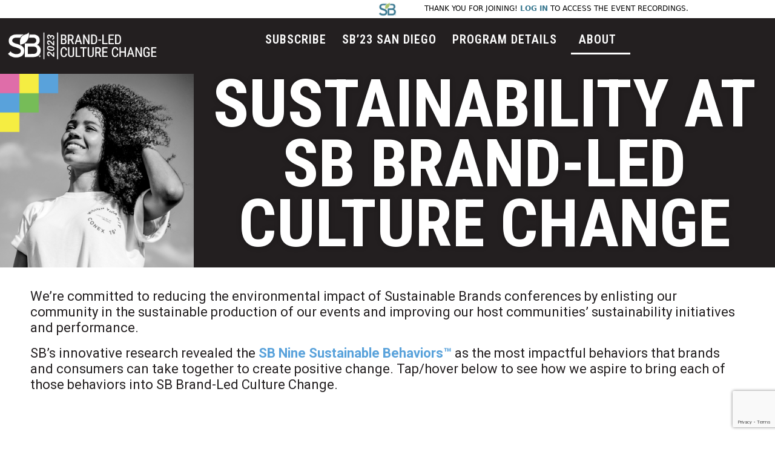

--- FILE ---
content_type: text/html; charset=utf-8
request_url: https://www.google.com/recaptcha/api2/anchor?ar=1&k=6LcufuMbAAAAAPqDGwNtdDSCjZQaRwEbjkXmFJK0&co=aHR0cHM6Ly9ldmVudHMuc3VzdGFpbmFibGVicmFuZHMuY29tOjQ0Mw..&hl=en&type=v3&v=N67nZn4AqZkNcbeMu4prBgzg&size=invisible&badge=bottomright&sa=Form&anchor-ms=20000&execute-ms=30000&cb=jtotneso0xtt
body_size: 48850
content:
<!DOCTYPE HTML><html dir="ltr" lang="en"><head><meta http-equiv="Content-Type" content="text/html; charset=UTF-8">
<meta http-equiv="X-UA-Compatible" content="IE=edge">
<title>reCAPTCHA</title>
<style type="text/css">
/* cyrillic-ext */
@font-face {
  font-family: 'Roboto';
  font-style: normal;
  font-weight: 400;
  font-stretch: 100%;
  src: url(//fonts.gstatic.com/s/roboto/v48/KFO7CnqEu92Fr1ME7kSn66aGLdTylUAMa3GUBHMdazTgWw.woff2) format('woff2');
  unicode-range: U+0460-052F, U+1C80-1C8A, U+20B4, U+2DE0-2DFF, U+A640-A69F, U+FE2E-FE2F;
}
/* cyrillic */
@font-face {
  font-family: 'Roboto';
  font-style: normal;
  font-weight: 400;
  font-stretch: 100%;
  src: url(//fonts.gstatic.com/s/roboto/v48/KFO7CnqEu92Fr1ME7kSn66aGLdTylUAMa3iUBHMdazTgWw.woff2) format('woff2');
  unicode-range: U+0301, U+0400-045F, U+0490-0491, U+04B0-04B1, U+2116;
}
/* greek-ext */
@font-face {
  font-family: 'Roboto';
  font-style: normal;
  font-weight: 400;
  font-stretch: 100%;
  src: url(//fonts.gstatic.com/s/roboto/v48/KFO7CnqEu92Fr1ME7kSn66aGLdTylUAMa3CUBHMdazTgWw.woff2) format('woff2');
  unicode-range: U+1F00-1FFF;
}
/* greek */
@font-face {
  font-family: 'Roboto';
  font-style: normal;
  font-weight: 400;
  font-stretch: 100%;
  src: url(//fonts.gstatic.com/s/roboto/v48/KFO7CnqEu92Fr1ME7kSn66aGLdTylUAMa3-UBHMdazTgWw.woff2) format('woff2');
  unicode-range: U+0370-0377, U+037A-037F, U+0384-038A, U+038C, U+038E-03A1, U+03A3-03FF;
}
/* math */
@font-face {
  font-family: 'Roboto';
  font-style: normal;
  font-weight: 400;
  font-stretch: 100%;
  src: url(//fonts.gstatic.com/s/roboto/v48/KFO7CnqEu92Fr1ME7kSn66aGLdTylUAMawCUBHMdazTgWw.woff2) format('woff2');
  unicode-range: U+0302-0303, U+0305, U+0307-0308, U+0310, U+0312, U+0315, U+031A, U+0326-0327, U+032C, U+032F-0330, U+0332-0333, U+0338, U+033A, U+0346, U+034D, U+0391-03A1, U+03A3-03A9, U+03B1-03C9, U+03D1, U+03D5-03D6, U+03F0-03F1, U+03F4-03F5, U+2016-2017, U+2034-2038, U+203C, U+2040, U+2043, U+2047, U+2050, U+2057, U+205F, U+2070-2071, U+2074-208E, U+2090-209C, U+20D0-20DC, U+20E1, U+20E5-20EF, U+2100-2112, U+2114-2115, U+2117-2121, U+2123-214F, U+2190, U+2192, U+2194-21AE, U+21B0-21E5, U+21F1-21F2, U+21F4-2211, U+2213-2214, U+2216-22FF, U+2308-230B, U+2310, U+2319, U+231C-2321, U+2336-237A, U+237C, U+2395, U+239B-23B7, U+23D0, U+23DC-23E1, U+2474-2475, U+25AF, U+25B3, U+25B7, U+25BD, U+25C1, U+25CA, U+25CC, U+25FB, U+266D-266F, U+27C0-27FF, U+2900-2AFF, U+2B0E-2B11, U+2B30-2B4C, U+2BFE, U+3030, U+FF5B, U+FF5D, U+1D400-1D7FF, U+1EE00-1EEFF;
}
/* symbols */
@font-face {
  font-family: 'Roboto';
  font-style: normal;
  font-weight: 400;
  font-stretch: 100%;
  src: url(//fonts.gstatic.com/s/roboto/v48/KFO7CnqEu92Fr1ME7kSn66aGLdTylUAMaxKUBHMdazTgWw.woff2) format('woff2');
  unicode-range: U+0001-000C, U+000E-001F, U+007F-009F, U+20DD-20E0, U+20E2-20E4, U+2150-218F, U+2190, U+2192, U+2194-2199, U+21AF, U+21E6-21F0, U+21F3, U+2218-2219, U+2299, U+22C4-22C6, U+2300-243F, U+2440-244A, U+2460-24FF, U+25A0-27BF, U+2800-28FF, U+2921-2922, U+2981, U+29BF, U+29EB, U+2B00-2BFF, U+4DC0-4DFF, U+FFF9-FFFB, U+10140-1018E, U+10190-1019C, U+101A0, U+101D0-101FD, U+102E0-102FB, U+10E60-10E7E, U+1D2C0-1D2D3, U+1D2E0-1D37F, U+1F000-1F0FF, U+1F100-1F1AD, U+1F1E6-1F1FF, U+1F30D-1F30F, U+1F315, U+1F31C, U+1F31E, U+1F320-1F32C, U+1F336, U+1F378, U+1F37D, U+1F382, U+1F393-1F39F, U+1F3A7-1F3A8, U+1F3AC-1F3AF, U+1F3C2, U+1F3C4-1F3C6, U+1F3CA-1F3CE, U+1F3D4-1F3E0, U+1F3ED, U+1F3F1-1F3F3, U+1F3F5-1F3F7, U+1F408, U+1F415, U+1F41F, U+1F426, U+1F43F, U+1F441-1F442, U+1F444, U+1F446-1F449, U+1F44C-1F44E, U+1F453, U+1F46A, U+1F47D, U+1F4A3, U+1F4B0, U+1F4B3, U+1F4B9, U+1F4BB, U+1F4BF, U+1F4C8-1F4CB, U+1F4D6, U+1F4DA, U+1F4DF, U+1F4E3-1F4E6, U+1F4EA-1F4ED, U+1F4F7, U+1F4F9-1F4FB, U+1F4FD-1F4FE, U+1F503, U+1F507-1F50B, U+1F50D, U+1F512-1F513, U+1F53E-1F54A, U+1F54F-1F5FA, U+1F610, U+1F650-1F67F, U+1F687, U+1F68D, U+1F691, U+1F694, U+1F698, U+1F6AD, U+1F6B2, U+1F6B9-1F6BA, U+1F6BC, U+1F6C6-1F6CF, U+1F6D3-1F6D7, U+1F6E0-1F6EA, U+1F6F0-1F6F3, U+1F6F7-1F6FC, U+1F700-1F7FF, U+1F800-1F80B, U+1F810-1F847, U+1F850-1F859, U+1F860-1F887, U+1F890-1F8AD, U+1F8B0-1F8BB, U+1F8C0-1F8C1, U+1F900-1F90B, U+1F93B, U+1F946, U+1F984, U+1F996, U+1F9E9, U+1FA00-1FA6F, U+1FA70-1FA7C, U+1FA80-1FA89, U+1FA8F-1FAC6, U+1FACE-1FADC, U+1FADF-1FAE9, U+1FAF0-1FAF8, U+1FB00-1FBFF;
}
/* vietnamese */
@font-face {
  font-family: 'Roboto';
  font-style: normal;
  font-weight: 400;
  font-stretch: 100%;
  src: url(//fonts.gstatic.com/s/roboto/v48/KFO7CnqEu92Fr1ME7kSn66aGLdTylUAMa3OUBHMdazTgWw.woff2) format('woff2');
  unicode-range: U+0102-0103, U+0110-0111, U+0128-0129, U+0168-0169, U+01A0-01A1, U+01AF-01B0, U+0300-0301, U+0303-0304, U+0308-0309, U+0323, U+0329, U+1EA0-1EF9, U+20AB;
}
/* latin-ext */
@font-face {
  font-family: 'Roboto';
  font-style: normal;
  font-weight: 400;
  font-stretch: 100%;
  src: url(//fonts.gstatic.com/s/roboto/v48/KFO7CnqEu92Fr1ME7kSn66aGLdTylUAMa3KUBHMdazTgWw.woff2) format('woff2');
  unicode-range: U+0100-02BA, U+02BD-02C5, U+02C7-02CC, U+02CE-02D7, U+02DD-02FF, U+0304, U+0308, U+0329, U+1D00-1DBF, U+1E00-1E9F, U+1EF2-1EFF, U+2020, U+20A0-20AB, U+20AD-20C0, U+2113, U+2C60-2C7F, U+A720-A7FF;
}
/* latin */
@font-face {
  font-family: 'Roboto';
  font-style: normal;
  font-weight: 400;
  font-stretch: 100%;
  src: url(//fonts.gstatic.com/s/roboto/v48/KFO7CnqEu92Fr1ME7kSn66aGLdTylUAMa3yUBHMdazQ.woff2) format('woff2');
  unicode-range: U+0000-00FF, U+0131, U+0152-0153, U+02BB-02BC, U+02C6, U+02DA, U+02DC, U+0304, U+0308, U+0329, U+2000-206F, U+20AC, U+2122, U+2191, U+2193, U+2212, U+2215, U+FEFF, U+FFFD;
}
/* cyrillic-ext */
@font-face {
  font-family: 'Roboto';
  font-style: normal;
  font-weight: 500;
  font-stretch: 100%;
  src: url(//fonts.gstatic.com/s/roboto/v48/KFO7CnqEu92Fr1ME7kSn66aGLdTylUAMa3GUBHMdazTgWw.woff2) format('woff2');
  unicode-range: U+0460-052F, U+1C80-1C8A, U+20B4, U+2DE0-2DFF, U+A640-A69F, U+FE2E-FE2F;
}
/* cyrillic */
@font-face {
  font-family: 'Roboto';
  font-style: normal;
  font-weight: 500;
  font-stretch: 100%;
  src: url(//fonts.gstatic.com/s/roboto/v48/KFO7CnqEu92Fr1ME7kSn66aGLdTylUAMa3iUBHMdazTgWw.woff2) format('woff2');
  unicode-range: U+0301, U+0400-045F, U+0490-0491, U+04B0-04B1, U+2116;
}
/* greek-ext */
@font-face {
  font-family: 'Roboto';
  font-style: normal;
  font-weight: 500;
  font-stretch: 100%;
  src: url(//fonts.gstatic.com/s/roboto/v48/KFO7CnqEu92Fr1ME7kSn66aGLdTylUAMa3CUBHMdazTgWw.woff2) format('woff2');
  unicode-range: U+1F00-1FFF;
}
/* greek */
@font-face {
  font-family: 'Roboto';
  font-style: normal;
  font-weight: 500;
  font-stretch: 100%;
  src: url(//fonts.gstatic.com/s/roboto/v48/KFO7CnqEu92Fr1ME7kSn66aGLdTylUAMa3-UBHMdazTgWw.woff2) format('woff2');
  unicode-range: U+0370-0377, U+037A-037F, U+0384-038A, U+038C, U+038E-03A1, U+03A3-03FF;
}
/* math */
@font-face {
  font-family: 'Roboto';
  font-style: normal;
  font-weight: 500;
  font-stretch: 100%;
  src: url(//fonts.gstatic.com/s/roboto/v48/KFO7CnqEu92Fr1ME7kSn66aGLdTylUAMawCUBHMdazTgWw.woff2) format('woff2');
  unicode-range: U+0302-0303, U+0305, U+0307-0308, U+0310, U+0312, U+0315, U+031A, U+0326-0327, U+032C, U+032F-0330, U+0332-0333, U+0338, U+033A, U+0346, U+034D, U+0391-03A1, U+03A3-03A9, U+03B1-03C9, U+03D1, U+03D5-03D6, U+03F0-03F1, U+03F4-03F5, U+2016-2017, U+2034-2038, U+203C, U+2040, U+2043, U+2047, U+2050, U+2057, U+205F, U+2070-2071, U+2074-208E, U+2090-209C, U+20D0-20DC, U+20E1, U+20E5-20EF, U+2100-2112, U+2114-2115, U+2117-2121, U+2123-214F, U+2190, U+2192, U+2194-21AE, U+21B0-21E5, U+21F1-21F2, U+21F4-2211, U+2213-2214, U+2216-22FF, U+2308-230B, U+2310, U+2319, U+231C-2321, U+2336-237A, U+237C, U+2395, U+239B-23B7, U+23D0, U+23DC-23E1, U+2474-2475, U+25AF, U+25B3, U+25B7, U+25BD, U+25C1, U+25CA, U+25CC, U+25FB, U+266D-266F, U+27C0-27FF, U+2900-2AFF, U+2B0E-2B11, U+2B30-2B4C, U+2BFE, U+3030, U+FF5B, U+FF5D, U+1D400-1D7FF, U+1EE00-1EEFF;
}
/* symbols */
@font-face {
  font-family: 'Roboto';
  font-style: normal;
  font-weight: 500;
  font-stretch: 100%;
  src: url(//fonts.gstatic.com/s/roboto/v48/KFO7CnqEu92Fr1ME7kSn66aGLdTylUAMaxKUBHMdazTgWw.woff2) format('woff2');
  unicode-range: U+0001-000C, U+000E-001F, U+007F-009F, U+20DD-20E0, U+20E2-20E4, U+2150-218F, U+2190, U+2192, U+2194-2199, U+21AF, U+21E6-21F0, U+21F3, U+2218-2219, U+2299, U+22C4-22C6, U+2300-243F, U+2440-244A, U+2460-24FF, U+25A0-27BF, U+2800-28FF, U+2921-2922, U+2981, U+29BF, U+29EB, U+2B00-2BFF, U+4DC0-4DFF, U+FFF9-FFFB, U+10140-1018E, U+10190-1019C, U+101A0, U+101D0-101FD, U+102E0-102FB, U+10E60-10E7E, U+1D2C0-1D2D3, U+1D2E0-1D37F, U+1F000-1F0FF, U+1F100-1F1AD, U+1F1E6-1F1FF, U+1F30D-1F30F, U+1F315, U+1F31C, U+1F31E, U+1F320-1F32C, U+1F336, U+1F378, U+1F37D, U+1F382, U+1F393-1F39F, U+1F3A7-1F3A8, U+1F3AC-1F3AF, U+1F3C2, U+1F3C4-1F3C6, U+1F3CA-1F3CE, U+1F3D4-1F3E0, U+1F3ED, U+1F3F1-1F3F3, U+1F3F5-1F3F7, U+1F408, U+1F415, U+1F41F, U+1F426, U+1F43F, U+1F441-1F442, U+1F444, U+1F446-1F449, U+1F44C-1F44E, U+1F453, U+1F46A, U+1F47D, U+1F4A3, U+1F4B0, U+1F4B3, U+1F4B9, U+1F4BB, U+1F4BF, U+1F4C8-1F4CB, U+1F4D6, U+1F4DA, U+1F4DF, U+1F4E3-1F4E6, U+1F4EA-1F4ED, U+1F4F7, U+1F4F9-1F4FB, U+1F4FD-1F4FE, U+1F503, U+1F507-1F50B, U+1F50D, U+1F512-1F513, U+1F53E-1F54A, U+1F54F-1F5FA, U+1F610, U+1F650-1F67F, U+1F687, U+1F68D, U+1F691, U+1F694, U+1F698, U+1F6AD, U+1F6B2, U+1F6B9-1F6BA, U+1F6BC, U+1F6C6-1F6CF, U+1F6D3-1F6D7, U+1F6E0-1F6EA, U+1F6F0-1F6F3, U+1F6F7-1F6FC, U+1F700-1F7FF, U+1F800-1F80B, U+1F810-1F847, U+1F850-1F859, U+1F860-1F887, U+1F890-1F8AD, U+1F8B0-1F8BB, U+1F8C0-1F8C1, U+1F900-1F90B, U+1F93B, U+1F946, U+1F984, U+1F996, U+1F9E9, U+1FA00-1FA6F, U+1FA70-1FA7C, U+1FA80-1FA89, U+1FA8F-1FAC6, U+1FACE-1FADC, U+1FADF-1FAE9, U+1FAF0-1FAF8, U+1FB00-1FBFF;
}
/* vietnamese */
@font-face {
  font-family: 'Roboto';
  font-style: normal;
  font-weight: 500;
  font-stretch: 100%;
  src: url(//fonts.gstatic.com/s/roboto/v48/KFO7CnqEu92Fr1ME7kSn66aGLdTylUAMa3OUBHMdazTgWw.woff2) format('woff2');
  unicode-range: U+0102-0103, U+0110-0111, U+0128-0129, U+0168-0169, U+01A0-01A1, U+01AF-01B0, U+0300-0301, U+0303-0304, U+0308-0309, U+0323, U+0329, U+1EA0-1EF9, U+20AB;
}
/* latin-ext */
@font-face {
  font-family: 'Roboto';
  font-style: normal;
  font-weight: 500;
  font-stretch: 100%;
  src: url(//fonts.gstatic.com/s/roboto/v48/KFO7CnqEu92Fr1ME7kSn66aGLdTylUAMa3KUBHMdazTgWw.woff2) format('woff2');
  unicode-range: U+0100-02BA, U+02BD-02C5, U+02C7-02CC, U+02CE-02D7, U+02DD-02FF, U+0304, U+0308, U+0329, U+1D00-1DBF, U+1E00-1E9F, U+1EF2-1EFF, U+2020, U+20A0-20AB, U+20AD-20C0, U+2113, U+2C60-2C7F, U+A720-A7FF;
}
/* latin */
@font-face {
  font-family: 'Roboto';
  font-style: normal;
  font-weight: 500;
  font-stretch: 100%;
  src: url(//fonts.gstatic.com/s/roboto/v48/KFO7CnqEu92Fr1ME7kSn66aGLdTylUAMa3yUBHMdazQ.woff2) format('woff2');
  unicode-range: U+0000-00FF, U+0131, U+0152-0153, U+02BB-02BC, U+02C6, U+02DA, U+02DC, U+0304, U+0308, U+0329, U+2000-206F, U+20AC, U+2122, U+2191, U+2193, U+2212, U+2215, U+FEFF, U+FFFD;
}
/* cyrillic-ext */
@font-face {
  font-family: 'Roboto';
  font-style: normal;
  font-weight: 900;
  font-stretch: 100%;
  src: url(//fonts.gstatic.com/s/roboto/v48/KFO7CnqEu92Fr1ME7kSn66aGLdTylUAMa3GUBHMdazTgWw.woff2) format('woff2');
  unicode-range: U+0460-052F, U+1C80-1C8A, U+20B4, U+2DE0-2DFF, U+A640-A69F, U+FE2E-FE2F;
}
/* cyrillic */
@font-face {
  font-family: 'Roboto';
  font-style: normal;
  font-weight: 900;
  font-stretch: 100%;
  src: url(//fonts.gstatic.com/s/roboto/v48/KFO7CnqEu92Fr1ME7kSn66aGLdTylUAMa3iUBHMdazTgWw.woff2) format('woff2');
  unicode-range: U+0301, U+0400-045F, U+0490-0491, U+04B0-04B1, U+2116;
}
/* greek-ext */
@font-face {
  font-family: 'Roboto';
  font-style: normal;
  font-weight: 900;
  font-stretch: 100%;
  src: url(//fonts.gstatic.com/s/roboto/v48/KFO7CnqEu92Fr1ME7kSn66aGLdTylUAMa3CUBHMdazTgWw.woff2) format('woff2');
  unicode-range: U+1F00-1FFF;
}
/* greek */
@font-face {
  font-family: 'Roboto';
  font-style: normal;
  font-weight: 900;
  font-stretch: 100%;
  src: url(//fonts.gstatic.com/s/roboto/v48/KFO7CnqEu92Fr1ME7kSn66aGLdTylUAMa3-UBHMdazTgWw.woff2) format('woff2');
  unicode-range: U+0370-0377, U+037A-037F, U+0384-038A, U+038C, U+038E-03A1, U+03A3-03FF;
}
/* math */
@font-face {
  font-family: 'Roboto';
  font-style: normal;
  font-weight: 900;
  font-stretch: 100%;
  src: url(//fonts.gstatic.com/s/roboto/v48/KFO7CnqEu92Fr1ME7kSn66aGLdTylUAMawCUBHMdazTgWw.woff2) format('woff2');
  unicode-range: U+0302-0303, U+0305, U+0307-0308, U+0310, U+0312, U+0315, U+031A, U+0326-0327, U+032C, U+032F-0330, U+0332-0333, U+0338, U+033A, U+0346, U+034D, U+0391-03A1, U+03A3-03A9, U+03B1-03C9, U+03D1, U+03D5-03D6, U+03F0-03F1, U+03F4-03F5, U+2016-2017, U+2034-2038, U+203C, U+2040, U+2043, U+2047, U+2050, U+2057, U+205F, U+2070-2071, U+2074-208E, U+2090-209C, U+20D0-20DC, U+20E1, U+20E5-20EF, U+2100-2112, U+2114-2115, U+2117-2121, U+2123-214F, U+2190, U+2192, U+2194-21AE, U+21B0-21E5, U+21F1-21F2, U+21F4-2211, U+2213-2214, U+2216-22FF, U+2308-230B, U+2310, U+2319, U+231C-2321, U+2336-237A, U+237C, U+2395, U+239B-23B7, U+23D0, U+23DC-23E1, U+2474-2475, U+25AF, U+25B3, U+25B7, U+25BD, U+25C1, U+25CA, U+25CC, U+25FB, U+266D-266F, U+27C0-27FF, U+2900-2AFF, U+2B0E-2B11, U+2B30-2B4C, U+2BFE, U+3030, U+FF5B, U+FF5D, U+1D400-1D7FF, U+1EE00-1EEFF;
}
/* symbols */
@font-face {
  font-family: 'Roboto';
  font-style: normal;
  font-weight: 900;
  font-stretch: 100%;
  src: url(//fonts.gstatic.com/s/roboto/v48/KFO7CnqEu92Fr1ME7kSn66aGLdTylUAMaxKUBHMdazTgWw.woff2) format('woff2');
  unicode-range: U+0001-000C, U+000E-001F, U+007F-009F, U+20DD-20E0, U+20E2-20E4, U+2150-218F, U+2190, U+2192, U+2194-2199, U+21AF, U+21E6-21F0, U+21F3, U+2218-2219, U+2299, U+22C4-22C6, U+2300-243F, U+2440-244A, U+2460-24FF, U+25A0-27BF, U+2800-28FF, U+2921-2922, U+2981, U+29BF, U+29EB, U+2B00-2BFF, U+4DC0-4DFF, U+FFF9-FFFB, U+10140-1018E, U+10190-1019C, U+101A0, U+101D0-101FD, U+102E0-102FB, U+10E60-10E7E, U+1D2C0-1D2D3, U+1D2E0-1D37F, U+1F000-1F0FF, U+1F100-1F1AD, U+1F1E6-1F1FF, U+1F30D-1F30F, U+1F315, U+1F31C, U+1F31E, U+1F320-1F32C, U+1F336, U+1F378, U+1F37D, U+1F382, U+1F393-1F39F, U+1F3A7-1F3A8, U+1F3AC-1F3AF, U+1F3C2, U+1F3C4-1F3C6, U+1F3CA-1F3CE, U+1F3D4-1F3E0, U+1F3ED, U+1F3F1-1F3F3, U+1F3F5-1F3F7, U+1F408, U+1F415, U+1F41F, U+1F426, U+1F43F, U+1F441-1F442, U+1F444, U+1F446-1F449, U+1F44C-1F44E, U+1F453, U+1F46A, U+1F47D, U+1F4A3, U+1F4B0, U+1F4B3, U+1F4B9, U+1F4BB, U+1F4BF, U+1F4C8-1F4CB, U+1F4D6, U+1F4DA, U+1F4DF, U+1F4E3-1F4E6, U+1F4EA-1F4ED, U+1F4F7, U+1F4F9-1F4FB, U+1F4FD-1F4FE, U+1F503, U+1F507-1F50B, U+1F50D, U+1F512-1F513, U+1F53E-1F54A, U+1F54F-1F5FA, U+1F610, U+1F650-1F67F, U+1F687, U+1F68D, U+1F691, U+1F694, U+1F698, U+1F6AD, U+1F6B2, U+1F6B9-1F6BA, U+1F6BC, U+1F6C6-1F6CF, U+1F6D3-1F6D7, U+1F6E0-1F6EA, U+1F6F0-1F6F3, U+1F6F7-1F6FC, U+1F700-1F7FF, U+1F800-1F80B, U+1F810-1F847, U+1F850-1F859, U+1F860-1F887, U+1F890-1F8AD, U+1F8B0-1F8BB, U+1F8C0-1F8C1, U+1F900-1F90B, U+1F93B, U+1F946, U+1F984, U+1F996, U+1F9E9, U+1FA00-1FA6F, U+1FA70-1FA7C, U+1FA80-1FA89, U+1FA8F-1FAC6, U+1FACE-1FADC, U+1FADF-1FAE9, U+1FAF0-1FAF8, U+1FB00-1FBFF;
}
/* vietnamese */
@font-face {
  font-family: 'Roboto';
  font-style: normal;
  font-weight: 900;
  font-stretch: 100%;
  src: url(//fonts.gstatic.com/s/roboto/v48/KFO7CnqEu92Fr1ME7kSn66aGLdTylUAMa3OUBHMdazTgWw.woff2) format('woff2');
  unicode-range: U+0102-0103, U+0110-0111, U+0128-0129, U+0168-0169, U+01A0-01A1, U+01AF-01B0, U+0300-0301, U+0303-0304, U+0308-0309, U+0323, U+0329, U+1EA0-1EF9, U+20AB;
}
/* latin-ext */
@font-face {
  font-family: 'Roboto';
  font-style: normal;
  font-weight: 900;
  font-stretch: 100%;
  src: url(//fonts.gstatic.com/s/roboto/v48/KFO7CnqEu92Fr1ME7kSn66aGLdTylUAMa3KUBHMdazTgWw.woff2) format('woff2');
  unicode-range: U+0100-02BA, U+02BD-02C5, U+02C7-02CC, U+02CE-02D7, U+02DD-02FF, U+0304, U+0308, U+0329, U+1D00-1DBF, U+1E00-1E9F, U+1EF2-1EFF, U+2020, U+20A0-20AB, U+20AD-20C0, U+2113, U+2C60-2C7F, U+A720-A7FF;
}
/* latin */
@font-face {
  font-family: 'Roboto';
  font-style: normal;
  font-weight: 900;
  font-stretch: 100%;
  src: url(//fonts.gstatic.com/s/roboto/v48/KFO7CnqEu92Fr1ME7kSn66aGLdTylUAMa3yUBHMdazQ.woff2) format('woff2');
  unicode-range: U+0000-00FF, U+0131, U+0152-0153, U+02BB-02BC, U+02C6, U+02DA, U+02DC, U+0304, U+0308, U+0329, U+2000-206F, U+20AC, U+2122, U+2191, U+2193, U+2212, U+2215, U+FEFF, U+FFFD;
}

</style>
<link rel="stylesheet" type="text/css" href="https://www.gstatic.com/recaptcha/releases/N67nZn4AqZkNcbeMu4prBgzg/styles__ltr.css">
<script nonce="42aQ5I-q7Iky5_YHK0eQ2Q" type="text/javascript">window['__recaptcha_api'] = 'https://www.google.com/recaptcha/api2/';</script>
<script type="text/javascript" src="https://www.gstatic.com/recaptcha/releases/N67nZn4AqZkNcbeMu4prBgzg/recaptcha__en.js" nonce="42aQ5I-q7Iky5_YHK0eQ2Q">
      
    </script></head>
<body><div id="rc-anchor-alert" class="rc-anchor-alert"></div>
<input type="hidden" id="recaptcha-token" value="[base64]">
<script type="text/javascript" nonce="42aQ5I-q7Iky5_YHK0eQ2Q">
      recaptcha.anchor.Main.init("[\x22ainput\x22,[\x22bgdata\x22,\x22\x22,\[base64]/[base64]/[base64]/ZyhXLGgpOnEoW04sMjEsbF0sVywwKSxoKSxmYWxzZSxmYWxzZSl9Y2F0Y2goayl7RygzNTgsVyk/[base64]/[base64]/[base64]/[base64]/[base64]/[base64]/[base64]/bmV3IEJbT10oRFswXSk6dz09Mj9uZXcgQltPXShEWzBdLERbMV0pOnc9PTM/bmV3IEJbT10oRFswXSxEWzFdLERbMl0pOnc9PTQ/[base64]/[base64]/[base64]/[base64]/[base64]\\u003d\x22,\[base64]\\u003d\\u003d\x22,\x22f0I4woRMflZ3w5/DrMO/w6LCvg0xwolIXCMWwohSw5/CiBlQwptHAcKJwp3CtMOGw7Anw7lyFMObwqbDtMKxJcOxwrPDl2HDiizCgcOawp/DjS0sPyt4wp/DngDDr8KUAwHClDhDw5vDhRjCrCUWw5RZwqbDpsOgwpZKwpzCsAHDt8OBwr0yHCMvwrkdKMKPw7zCv3XDnkXCpCTCrsOuw4hBwpfDkMKdwovCrTFKTsORwo3DqsKrwowUJGzDsMOhwpgXQcKsw4LCrMO9w6nDpsK4w67DjTDDlcKVwoJbw4B/w5IXJ8OJXcKEwqVeIcK7w5jCk8Ojw6E/[base64]/[base64]/Dryk/w4chwoDDgyVUZsOjR8Ofw6PDncO0SAI3wqHDvAZDXxNfMxbDocKrWMKbWDA+UMO5QsKPwp3DscOFw4bDrcKheGXCjsOgQcOhw53DtMO+dXbDtVgiw7XDosKXSRXCtcO0worDlknCh8OuUcO2TcO4TMKaw5/[base64]/[base64]/CtgrDnRzCmsKCdxpmwqRJA19wcMKowpsSMQvCssO1wqwWw6DDgsKQHzEYwpZKw5jDssK0T1EGUMK5Y0lOwoNMwqjDr3B4LcKww4FLK29BW25aLVRNw5o+fMKBPsO1TQrCh8OmcW7Dp3bCvMKWS8OaKTkpWcO/w6xkTsOFeyHDncOYIMKlw59Xw7kVL33DlsOyc8KnC3jCmcK9w5kGw5cKw4DCrsONwqhwdkI1Z8KMw6kEa8OqwpwWwqd4wptRL8KAeXjCkMO8HsKARsOaEBzDo8Ojw4fCjcOKbmhbwpjDlAIoRiPCmFPCs25RwrXDpQ/CvVMNL0/CkFtOw47DlsOAw7/DtCw0w7rDlMOJw7jCkg8VJ8KPwp5Jw59OEMOePCDChcKoJ8KDAAHCocK1wodVwoQuZ8Ofwo/CvR03w5PDmcOFNS/Dtxo+wpVtw6XDuMO7w6U3woXCmHM2w4d+w6VLdX7CqsOVEsOKGMOzMcKjU8KrJydcQgANSSvDvcORw7HCsHNMwohTwo3DpsOzWcKTwq/ChQExwrFaUVXDug/DrS4Ow5glBS/[base64]/[base64]/[base64]/[base64]/[base64]/DgyJQJsKDw7zDkMKDTW/DoMOnwosRFkVQw7w2w4/DhcObOMOSw4jCg8KVwoABw4h9w6Ysw6DDt8O0FsOkagfCt8KkWhcBdyjDoz4yZnrDt8KybMKqwoc3w5Yow4ldwpTDtsKbwopMwqzDu8K0w5k7wrLDnsOuw5gTYcOCdsOBYcOVSVpUA0fCqsODJ8Onw4/DgsK/wrbCnUM8w5DCvnYga1TDrGvCh2PCosObByPCgMKLPzczw4HCl8KywqFnasKww5wYwpkywqMqSj9WZ8OxwoYIwp/DmQHDm8KaXlPCpDXCjsOBwp53Pnh2EVnCpMONXsOkQcKedcKfw4E/[base64]/f1l7G8KeIwLCrMKUN8O3IFtlQzXDiF5WwqHDh05dBcOVw6dlwrlow7IzwopkJ0dnC8ONSsOkw6Zfwqpmw63DsMK8FcKzwqRBMB4zScKawqUjCBcjWxAjw47DjcO4OcKJE8OBPjPCpSLClsKELcKsNgdRw73Ds8OWa8ODwoE/[base64]/DpcOpw7TCucOcwpTCsghkw6PCnsOmwpFAwpHDiBp6wpPDrMKrwpVjwpUUUsKEHMOVwrPDrUFjHjF5wonCgMKbwrLCmmjDkErDkgHCsF/[base64]/DrBs8esKNw7TDt2/CnMKaw5ENwo4uwpzCvcKPwq/Cm3J8wrNEwr1iwpnCkRTDulR8akNiBsKPwqcpQcOdw7HDk3vDisOFw6hQR8OlUlDCusKrAB8ETgEqwqp6wptgQELDu8K1cU3DtsKLNVgkwoh+CsOVwrvCkyjCgU7DiSvDscKrwr/CiMONdcKzZEjDmnBpw6VDbcOZw6Q9w4ISEMOeJTLDsMKTWsKsw5XDn8KNfGozDsKcworDjmJPwofCg13Cu8KvN8KYPiXDvDfDgxjClcOkK1zDqC80wpNlKRkJPMOww6U5MMKgw5zDo2bCtS3CrsKww7bDnmhDw7fDsl8kO8O6w6/CtDvCk355w7TCiwJwwo/[base64]/DhFdvUsO1wpzCqsO/[base64]/[base64]/DgcOlFnbChQcbCkjCrS44wpLDvcOncx3DvBoAw7DClMKKw4/ClMKmIlIVfBU0BsKPwptTMsOsOUp1w6Vhw6rCtzLDksOyw5weY0xawoRbw6xiw7bDhTjClsOlw7gSwpwDw5HDv2R8AErDnHvCiXZjZDtFXMOzwrtuTcOUwojCmMKzC8Ozwr7ChcOsD0lVGQrDmMO9w7BOZCPDpFkQJSNWXMOuUQfCkcK/wqktYDMYXTXDv8KLNsKqJMOVwpDDncO2KkrDu07CgRANw6zDmcKDbmnCpjMuTEzDpgUew4MPF8OZJDjDjBHDpsOMeWczMATCtAZKw7oCYXsAwrZGwr8acE/Dr8OVwp7CkngOQMKlFsK9QMKxbWwQSMKjEcKOwqN/w7HCrj0XDxLDjBkOKMKIJ3p+IwYkPTYNJynDpHnCl07CiQwPwo5Xw7ZffMO3Bkwqd8Otw5jCqsKOw4nCr0kvwqlFQ8KwJcO/TlfDmUVfw7NgDG/Dtx3CrMO3w7/CpXV3TmDDkg1ZOsOxwp5XPR9HVSdgbnpvEkbCpVzCk8KcBhXDqDPDmQbCjyfDvBvDizvDvBbDlcOLV8KoBW/CqcOfT2RQBx4MJzXCl09sUjMKNMKnw5PCuMKSfcOeOMKTFcOSUmsCRXQmw7nCs8OtYx5Kw4HCoELCpMKwwoDCq2rDpR8CwolDw6k8B8KQw4XDvFgDw5fDuyDCjcOddMOmw6R7NcKwVChGN8Kgw79HwqrDhgjDqMOIw53Dl8KRwpwTw5/DgWfDscKlacKkw4nCg8Omwr/Chm/DpnNDdWnCkRAywrhSwqPDvTjCisK/w5PDkQICNsKiw7XDrMKyJ8Oxw6NEwonDk8O9wq3DksOSwprCrcOLGkN4dyAswqxnMMO9d8KbbQpDfgJSw5nDkMObwrhnwoDDsQ0Ww58ywqTCuifCgA46wq3DsQ/CnMO/YyJGZgHCv8KuLsOqwqsnVsKrwq/CohXCq8KCKcO4MzfDoSICwqnCmiDCtjgpZ8KTwqzDtyHCu8O8OsK0e3Ibf8O3w6YwDCPChCTCqXpEEsO7OMOpwrnDoRLDt8OuZjnDsnXCsn0iJMKjwqbCj1vCtAbDlgnDmlfDrD3ChjhkXDPCkcO6K8OPwq/CoMOQSCZGwojDl8O4wqowUjcSMcK7wrhnKMKiw6ptw6jDs8O5PnYZwpnCiz8cw4jDg1lTwqNYwppRQ0DCq8OCwrzClcOWDyvCmgbCjMK5OMKvwph9XjLDl13DghUkC8OVwrR8TsKRaC3CtF7CrTsLwqxkFz/DssOzwpo6wq3DqmnDtG8oaQR/NcOdXBcBw5JENMOfw6xlwpxQCSgjw5ouw7LDicOfA8O+w6nCvQnDuUs/QlXDhsKGERhFw7jCmD/[base64]/wpHCj8Oywpg1Q8Kww6YSFRk2IXjDicKHw7V+wo0yb8K4wrU9VEwedVrDvBMpw5PCmMKxw67DmEUEwqdjTDTCpsOcB1l8w6jDscKuansTGnLCqMO2w7AjwrbDrMK1VyYCwpxcD8OraMKRaDzDhRIdw41awq3Dh8K9BMOATxIVw7nCsTptw7/DpcKkwqvCoH10OQzClsKOwpJhFn1TP8KNEltjw5xSwqMnUw/DhcO9BsKlwp99w7QGwrY4w5lowo0qw6fCpWHCn2s8NMOVGQUcZcOMJsOsNVLClx4DBlV3A0ANMcK4wrRqw7Fdw4LDmsKgZcK0e8Kow4fCicOnfUvDkcKkw4TDiwUiw5pmw7vChcKbMcKuUsO5bRg4wpZvScOhMX8Fw63DlhLDr2hewrdgbh/DtcKAJ0VcBQHDu8Oswp1hH8KOw5LCmsO3w5/DiVknA23CqsKOwpfDs38nwoXDgcODwrohw7jCr8KvwrTDsMK5cRptwpnCsgLCpXISwoXDmsOEw5NgdMOFw6hTLcKzwowCLMK1wq3CqsKqfcOwMMKGw7LCrnLDisK2w60hR8OUN8KxfMOxwq3CrcOVJ8OVYxDDgyEhw75/wqLDrMO/N8OIBsO7NMO6MHIgeQnCrD7Cr8OCHnRiw4gqwp3DqRR9KS7Cnx9QXsO5N8Odw7HDmcOJw4nCrQrCiCnDn1F2w5zCkSrCq8O5wqLDnwDDkMK8wplDw79qw6McwrYFNz/DrUPDnHt5w7XCgzhAJ8OkwrsYwr5hEcKJw4jCgcOKBsKVwpfDvlfCvifChw7DusKtLzYswqtZf1A4wrDDhFgXNQXCvcKhTMKRJ2/CocOSScKsD8KgXR/CoSLCssO2T20EWMOeY8Kzwr/DkmHDnWlAwr/ClcOCbMKiwonCgVnCiMOGw6XDqsKVesONwrLDozRrw7ZKA8Ksw5TCg1dVem/DpDpOw5fCpsKZfcOnw7jChMKRCsKcw5VydcO3MsKSB8KZLG0wwrtvwpBawqpZwrnDlEhswrgLaV/CihYTworDgcKOOT0AR1lcRSDDpMOiwrbDsBJRw7EjP08uBUQswpsbeWQrB28DKVHCqjIawqnDri/[base64]/[base64]/CucOxw51VwrbCk3/Ds13DnxQYUnoBBcKmUcOCU8OUw7oQwpwmKBXDq3I3w7J5U3HDosKnwrBXa8OtwqchYElqwpdKw4YYZMOAQBDDrUE8K8OJLl4becO9wr4Ow6HCn8OaVRbChhrDtUvCl8OfET3CgMOuw4nDtlHCusONwq/CrDBsw6zDm8OLL0Y/[base64]/wqHDtMKLw4TDh8OawqnDo8OYw7fCuVhwc8KdwpIwdwAYw7nDgyLDrsKEworDsMOPFcOMwoDCg8OgwrHCmwg5wqELYMKMwotawqZQw73Dn8O+CFPCvlfCnjNvwqcHHcOpwrPDoMO6X8Oew53CnMK8w6xXVAnDscKjw5HCnMOWb0HDmAAuwpDCvw9/w4zCskrDpQRVVAdNAcO0Y1FKWRHDhlrCn8KlwovCpcO9Vm3Cr1TDowh4XXfCrsOow7UGw4llwq4qw7N0S0XDlkbDvcKDfMO5JcOuc2F/[base64]/[base64]/[base64]/wp7DscKlC8OUF8OzwqxLwobClXbCscO0PEN5acOPFMKCUH0ESXPDn8OCXMKawrk2E8KCw7g9wptRw79nS8KIw7nCosOZwqodD8KiScOaVD7CnsKIwrbDmsKYwp/ColdDG8OgwrfCtnQVw63DoMOOUsOFw4nCh8ODZi5Ww5rCpWIKw6LCoMK6eWs4CcO8VBDDmMOYwovDvDJHLsK+V3/[base64]/ChVLCosKjVyZ+XAHCgDfCiMOQJsKgX1HCkMKSIVoIcsORc1jChMKRHsOVw68FQ2Ucwr/DgcKlwqHDsCchwoDDpMK7EsK4OcOGBCLDnk8yWmDDpkrCoD3DtgY4wpRPFMOjw556D8OiSsK+HMKjwrJKI27DocKSw5QLMsKbwpofwqDCgkoow4DDrRxuRFB6JznCicKfw4tzwrTDqMOWw6Ulw4bDsFE+w5cIR8K8YcOxbcOfwrvCusK9Jz/Co3wOwrMRwqYvwpkDwph8CMOdw5vCph0rHMOHFGfCt8KgG33DkW94ZgrDlg/DmALDksK+wp9FwqZqaDnDgjUQwofCtsKZw71ybcK0YwvDjj3DnMO0w5ofd8OJw71wRcOmwpHCvMKtwr3Dh8KywoBKwpAoRcOiwq4vwr3DihZwA8Obw4TDiTtcwr/Cm8KGAzdBw4hCwpLCh8K/wps9KcKCwrQ8wpjCssOLVcKmRMOTw645XSvCqcOYwos5KBTDnkjCoCQQw6fCmkYqw5DCk8OGHcK8IwQ1wr/Dp8KpAUnDnMKjJUbCk0vDqm3DiSM0b8OsGsKRTMKFw4l+w64wwr3DgcK1wqjCsS7CucOKwoUMwpPDpA7DhBZlKBtmOCLCgMKlwqwiG8ORwrp8woYywq87WcKCw6nCocOJbxN7O8OWw4pcw5zChS1DPsOYZWDChMOabMKVZMO+w7oRw5Z0cMOwEcKeGcOgw6/DiMKDw4nCocK6Ly/DkcOMwrk4wpnDrWl4w6ZBwrHDuEIlwpfCvTlbwpLDjMOOBwYkQ8Oww6duNVvDkFfDmsKiwp49wo7Dpn3Dh8K5w6UkcS8ywp8jw4bCi8KkXcKiwpLDl8K9w7Uiw7nCg8OawrwHKMK/wqM7w6bCoTgkHiwjw5fDlFgnw7vCjcK8HcKTwpFKEcOtcsO4wpkUwrLDp8K/wq/DihrDgDPDrSrDvDbCpsOdcWbDm8OZw5E0OgzDpC3ChTvDlBnDsFtZwoXCuMK5AQQ8wowIw7nDpMOhwrJkJsKNUsKrw4Q9w4VWUsK0w73CusKqw4NfUsOtRxjCmGnDkcKEdVrCjXZvH8OMwqckw7TChMONGHXCuj8La8KNbMKUMQsaw5AiEMO0F8ORScObwoN/[base64]/DiEYLE8OyworDlMKEw6Z1w44pwoVYc8OmfsKyacKew5IiesK7wokaAAbChsKNW8KUwrLChcO/[base64]/[base64]/CmcKIPVgkPkXCnCTCncOawp3Cr8O3T3bCq3rDrsOoFsOmw4/Co0N/[base64]/Dn8Orw4HDkVzDvhhkw7dpEsKCwpXClsK/[base64]/E3MWSsKqGiIbOsOow4TDjsOdw5PCncKtw5zChcKlYl3DucOAw5fDlsOzOlZ3w5t9ailTJMKfHsOrb8KUwplnw5ZkAxUmw5HDpVF/w4gLw4bCs1Q5w4rCnsO3woXCqzlaYBEhejzCr8KRPFs/w5tZecOLwpt0bMOycsKcw4zCpHzDm8Olw7XDtjIow5nCulrCiMKWOcKuw7nCu0g6wppeQcKbw7VrWxfDuUtaZsOTwpXDtcKMw6vCqwZEwps9OTLDgjTCqXbDusOVfg8vw4LCj8Oxw73DvMOGwozCk8OPXBTCgMOTwoLDh0Iww6HCqXjDkMOifcK0wr3Ck8O0aj/DqHDClsKfE8KQwoDCqn88w5rChsO9w4d1P8OUB0HDr8OnZ0Urwp3CnCZVGsOBwoNJPcKyw7AMw4oyw7JYw60sUsKRwrjCmcKZw67CgcKtBGvCs1bDj2/CjkgVwqDCpnQdZ8KWw4BSYsKnQyYEGjJqIcO5woXDosK8wqfCrMKQT8KGSUlmIsKebXYRw4nDg8OSw4HCssOcw7EGwq1eKMOewp7DrQbDkToRw79Jw4ERwp3CuUkmJVcvwqpaw67CjMOebxUtUMKiwp4JFkAEw7NBw7YfElw5wp7CgQ/Dqk0zSsKJaA/DrsO6Ng1nD0PDpcO6wpvCiSwoVsO5w6bCizRMLE/[base64]/w4xQLkLChVPDvsKjEsOvWRYNV8KSecOfL0jDpD/Du8KKZDrDu8OewqrChQsOQsOKOsOywqoPU8OXwqHCsiNswp3ClMO9LmHCqRLCoMOTw4rDvFvDg2YjSMOKOSPDiU3Cv8OUw4YkcMKHbD4jRMKrw4jCqC3DvsK5AcOUw7bDlsK3woQ+fDLCoF3DpiMfw6FrwpHDj8K6wr/CgsKww4/[base64]/w4xXw4rCm8O2ZcOpw7XCo8O0VQoVw7sbw6Q9R8ONHldPw5RYwqHCmcKQfQp+BMOJwpXCg8OUwqvDhDIJCMOIIcKCWR0VCn/[base64]/Dvgc3w7PDgynCoANgwo7DlsKXMjXDgkPCjMOzKHbDlmrCuMO3LMO/ZMKtw5/DiMKiwpcPw5vCgsO/UCLCnRDCgkvCk2Ajw7XDklUHbC4KIcOtScK0w4bDtMOaAsOYwpInKcOqwpPDtcKkw6vDgsKcwrfCrgPCgjTDsmdbI3TDtWzCmxLCgMO/K8KjX218dmnCi8KLK3vDm8K9w6fDnsOaXgwXwpHClhXDtcO6wq1CwoEEVcKzKsKFM8KyPwTDtHvCkMOMIGhnw6Fbwo9Uwr3CuV0HVhQ5AcOpwrJbRiPDnsK7WsKHCsKxw45qw4XDiQfClG/CiiPDucKrLcKZCW9tFzFGS8KEHsOlW8OXZmsnw6PCg13DgsOydsKlwpbCg8Otwph/bMKIw57CmAjCpcKRwrrCiAhww4l/w7fCp8OjwqrClWDDpkUYwq3CrcKsw7cuwr7DiRE+wr3DjHJhfMOFbMO0w5VMwqhuw4zCkMOzAQt6w4lRw6/CiVbDhFnDjWHDnX4Mwpl5YMK+V2PDpDQaYnAoR8KKwpDCvjpzw6fDjsK/w5bCjnFXPB8ew7HDqQLDuWsmGCJlTsK/wqQ0esOgw7jDplgqLsKTw6jCncKubMO5P8Olwr5Zd8OqCzseaMOOw6vCnMORwoxnw70/[base64]/CviXDuzXDjMO8W1oLwoXDq0vDlw/[base64]/DsiEKwrdfwosGJGLCg0/DoUzDgAnDtF3DlifCi8OwwosxwrZVw4LClidew75RwqvCuSfCh8Ksw57DhMKwQcOzwrt4Fx5ywq3CnsObw50Sw6/CncKMFTLCsFbDjXDCrcOTUsOuw6RAw7dcwrNTw4Iaw4QIw4jDiMKsfcOKwpjDgsKjFMKnSMK9FMKDC8Ojw5bChnEUwrwRwpM5w57DoXrDuUjCgAvDgErDgivCrA8rUm8OwpzCnzHDn8KIDjRAGADDqsKFQS3DrSDDuxDCvcK2w5HDtMKRDlzDiwk/[base64]/[base64]/DssOpQwggV0APw7xaN0vDuMKoQ8KbwoPDu3jCuMKlwoTCksKmw4/CqCzCgsOyYGTDicKYwofDn8K/[base64]/CgsOGw5hLGVVaXVrCijhmWcO/[base64]/QcOGIMObwq1Mw5YUSgTDicKiwq7CiCgNIXbCrMO+dsKrw7pdwpjCp0tkAcOVJMKXQ03Cg2kFE33DhEjDr8OkwqgsVMKrYsKPw6pIPsK6B8ONw6DCn3nCosK3w4h3Y8KvYTMzKMOJw5TCucOHw7rCjlxww4JBwo7Cj0orGhVPw6PCsiLDvFEzZyYUaRx1w7/CjihbXlEJMsKowrs7w6LCtsKJRcOgwpIbMcKVIMKkbn9Vw63DrSvDjcKnwr7CqC7Dv03DjAwNThMGSSk4ecKewrkxwpF2aRpUw7rDpxlgw73Ci0BywooNBGvCk1Qhw5rCh8Ogw599Dl/[base64]/CMOvwoXCjsOewrXCkRTCgCsnPT40cXc+w4XDlzpYTgPCuHR6wpjCk8O/[base64]/[base64]/DgGJvWzkzwpp9wpQSw5HCqcKcw7TCl8K/woMuQBLDjxoPw43CmcOgfDFvw5R4wqdew7jCj8KXw6vDsMODRjVIw60UwqRHYVXCjMKJw5MGwr9NwrB6NTzDqcKzLSwGVjDCrMOEL8OnwrLDlcOUccKlw6kgOMK7w79MwrzCrMKtYGBPwqsmw599wrcLw6XDuMK9fMK4wo9fIQ/Cokgew48OUzAFwq82w7TDqsOhwp3DrsKQw7k5wqhcC0bDh8KNwojCqUfClMOiTMKXw5vChMK1ccK9C8OMcAfDucKtZVzDhsKzPMOwamnCg8O6ccOew7B6RMKfw5/CgnB/w7MgPTMmwp/Cs3vDscOHw67DgMKPAFxTw4TDvMKfw4jCoXjCuTZjwrZ2acOibMOIwpLDi8K5wr/ChUPCpMK9aMK+IcOVwoLDsEUZdlZdBsKAcMOZXsKpw7zCscO7w7csw5gxw6PCtwEtwq/CrnzClmDCgk/DpUELw7LCncKEYMKVw5pfU0Z4wrnCpsKkBWvCsVYUwoMsw6FfMsK/dBEMb8KlJTzCkhRmwrgowo7DpMOHaMKbOsOYw795w63CtsKaRMKvXsKECcKgKl8qwobCkcK/KwLCnR/DrMKbUUAoXg83GCrCg8O7YsOlw5plEMKhwp1wGWXCpDDCrGzChyDCvcO0DATDvcOCL8Kkw6A/[base64]/CnmkQwoDDocOvwozDuV9kw5XDksOHdsKRblBzaQHDvV8yfMKiwoXDg1YUGEh+Yy/CvmbDjyYlwoQbHVvCt3zDj3FCfsOIw6LChEnDsMOaQTBiw5l4cUN3w6LDicOGw4s/wpEhw59Yw7DDlUlObVTCqBYqd8KWRMOgwqfDsWDClSTChn1+W8Kowq1uEz3CjcKEwp/ChzLCssOXw4rDmWRSACXDkAfDvcKqwqFawpfCrn1Fw6rDokcFwpnDnQ4SFMKCWcKLfsKYwrR3wqvDu8O3GCPDlBvDsQzCkgbDmXTDmkDCkQ/[base64]/[base64]/VMKowpw9wpPDmFofw7XDvEtvwpzDklFwIyvCjUzDsMOTwqbDgMKow4IfDQdow4PCmsKzTMKfw5BpwqnCkMOKwqTCrsKDasKhwr3Dikclw44jXhA3w5UKVcOscxN/w50ZwobCnmQbw7rCq8KGM3I7HSvDqzDCm8Oxw4zCjsKhwpZYAmxcwp3Coz7Cq8KtcV1QwrvClMKNwqwXHnA2w5jCmkPDnMKow44NasK6H8KLwqbDkWXCrsO3wqhYwoo3GMKtw50aa8K/w6PCncKDwoPCqmDDk8KxwoRqwokXwqNzfsKew7UwwpPDiT5GPR3Dm8OGw5AKWxcnw5rDvjbCksKOw7MKw4TCtgbDsCY7FEDDmlTDtmEIPFzDsHfClMK5wqjCo8KNw7kKeMOMYcONw7TDkCjCtV3CqDnDoD/CuVzCvcObwqB6w4hDwrd7YDvCnMOKwprDucK9wrjCpFfDq8Kmw5N0EzkywoYHw4VDSA3DkMObw7Qvw7IiMhfDicKEYsK8N1cmwqpePHLCnsKlwqPDncOCSF/[base64]/wolcw4QIw7oXwqXDuMKqQyrDtF1naQDCgEzCmhs0VS8lwowtwrXDkcOZwrI3eMKZHnJUPcOjB8K2e8KAwopbwpRTdMOtK2tUwrHCksOswo7Dujd0WlXClQYmO8KPck/Cv1/DvXLChMK4dcOhw7fCpcKIW8ODTBnCrcOQwpQmw7YeXsKmwo3DgDHDqsKsSF4OwqsPwoXCuSTDnB7CoD8lwrVUET3Co8O8woLDi8KeV8KvwqfCuSPDsxFzYFjCvxYoWGV+woXCusOBK8Kjwqo0w7bCgCbDtMOcEkLDq8OJwovClH8pw5BFwqLCvHfDrsOuwq0awro/CAXDlRDCm8Kfw4kIw5rCmsOawq/CscKaTCg8woDCgj5AOS3Cj8K1EcK8HsKewrpaZMOrJ8KPwoMPMHZRMRg6wq7DrXHCpnohUMOkN0/ClsKDNHjDs8K+DcOywpB/En7DmSRMcWXDimptw5ZpwrPDnXsvwpQaIcK3Q14qPMOOw4QJwrlzVQhuN8Oyw5QsQcKzesK8IcO4YH/Cp8Ogw6Ekw63Dk8Ocw5/DlMOfUjjDnsK0KMKhcMKBBmXDpyLDtMK8w7zCs8O3w6d9wq7DoMO+w4bCv8OiRXtiFMOxwq8Xw4/DhVZ7YHvDnR0IDsOGw7bDscOVw7A6B8KGNMOnM8KBw4TCnltFAcKEwpLDkHTDnsOJYwcuwrrDjzEvBsO3SkDCqsK7w4I7wo1QwojDhRFWw6jDlMOBw4HDlm5BwoDDiMObJmZ/woTCvcKkDsKawooKenNiwpsGwqDDjFI6wpjDmTRPZmHDrHLCg3jDmMKHGMOiwrwldzzCqyDDsgbCpEHDp1o+w7RFwrl7w4XCpQjDrxPCscOScHLCjlXDt8KTIcKDIAZUEEPDln00wofCnMOnw7/[base64]/R3tuEzjCn0F3w4nDqsOYIcKGSMK0WxYww4Unw5HDhsOSwrYEH8OOwpBUIcONw4hFw6QOLioEw57CkcKwwp7Cu8K/TsO+w6gMwoXDhsOewrl7wppfw7XDiVg0NgPDicKqX8K5w6t8VcKXdsKMZjnDiMOMbm1/wpXDj8KPPMKDTW3DgU7DsMKSS8KWQcONfsOOw40Qw6vDpRJVw7ogC8Oiw5DDv8KvKwwkwpPCjMOlWcK4S2wBwoJEUMOIwr1yIMKNb8KawrIqw7XCskIfIsKFFsKPHH7DoMOIccOHw6bCpC4QM3FZX00oGwYEw6TDiTxJa8OLw6nDksOIw4/Dp8ONZMOlwqHCscOtw4HCrR9ubsOgWS3Do8Oqw7wTw4/Dq8OqOsKmZybDkwnCgzBsw6fCgsKWw75JBl4kJ8KdJVPCssO6w7jDuGJhQMOGVSnDoXJew4HCt8Kabi7DhHBHw67CgQTCh3ZyIknCuDMGMTonL8Khw7rDhmzDvcKqeHcuwqhNworCuQ8qGsKDaTzDqXY5w7HClAoSTcKZwoLCrzAdYT7CjMKcTj8/[base64]/CimbCrTk9HsKSOABIIsKWTsOuwpXDhsOILmxyw4bCusKwwpodwrTDs8KaVjvCo8KVVVrDsjg9w7oSVMO1Jk5gw7B9wp8Ew6/[base64]/DtcKiw7YAecKSS8O1w7R4w4fDvVnCpMK7w6/CrFjDsn0hMgXDncOCw5Erw6rDrETDiMOxR8KWGcKaw6XDrMO/w7xBwp/CoBrCisKvwq/DkWHCjMODEcOsDMOcURfCrsKbXMK8I2RFwqZHw5zDoArCjsOTw4wWw6EAX3cpwrzDmsOSwrzDiMO/wqfDjsKcw5UHwp5tFcKVTcOXw53CkcK/wr/DtsKCwosrw5DDhTBdb3Zze8OFw7cvw4bDqHPDoVjDpsOfwpDDoQ/[base64]/DmCrDoH4vYlBsw7HClEFmS8O/wr0WwrfCuSMDw6XCng5vNsOSXcKJEsO/CsOCch7DojZHw4jCmDvDoB1lX8Khw4oIwo7CvcKLWMOPHkHDsMOpdcOIU8KkwqfDicKhLjJAfcOsw4XCrn3CkF4CwrcZccKWw4fCgsO/GysgecOEw6bDsVEzXcKhw7/CnmXDrMO4w75sY0NpwpbDv1XCisOgw5QnwoTDu8KTwovDoEdScXPCnMKMdcKPwpbCqsO9woA2w5fCrcKvMG/Dh8KcdgfCgsK+dC7Cny/CqMOwRBvCkBHDksKIw7hbMcOfQMKCJMKFABvDp8OXR8O5KsOOScKgwoPDlMKiQzYow67CucO/JGvCgMOXHcO0A8O2wqlqwp1BSMKCw5XCt8OfYcOyQCLCn0bDpcO+wrsQwrFTw5Zww7HCl1/DrFjCkDrCrSnDhcOyT8OxwoHCgsOuwr7DhsO/wq3DikQ4dsOEV3/CrRsdw53Dq0Nhw7tsYEXCiBXCkFbCpcObXcOgFcOceMOYQBh7Ils3wqpRO8Kxw4HCul0Aw5sMw4zDscKORsKAw5YTw5/DrgzChhA2JSfDo27ChTIbw7dIw6R8VWLCjMOSw6nCk8OQw6szw6vDncOyw4dfwpAka8KjDMOCCsKLUsOcw5vDvsOgwoTDgcK/MmAGc3Z+wprDhsK2LWrCiApHE8OgO8OYw7zCqcOTD8OVQMKuwqDDlMO0wrrDvMO1CDVXw5VowrcSF8OYGcOERsOPw5pgHMKyRWPDu1LDgsKAwpYOX3TCuyHCr8K6U8OAScOUA8Ohw7txK8KBSD4XazDDoE/[base64]/w6PCvGPCnsKQQsKDwrPDksKyCMKlwq7CpUzCm8ORGFTCv05bQMKmwoPCjsKvMRpow6pbw7YzG3o6XcOBwofCvcKgwrzCr13DlcOlw4tSGjHCv8KrSsKOwofCnAo6wozCrsOqwqQFBcOrwoRkNsKjHynCq8OMFRvDnEbDkHHDtxjDgMKcwpYBwqLCtGJIFWFGwq/[base64]/wq/CpBrDpg3CusKkw73Dt3zDmsKhw5nDssOIwr40wrLDrElcDFdYw70VYMKsX8OkOsOjwp0mSAXCtCDDhgnDhcOWdwXDpcOnwqDClxNFw4HCucO0RSPCniYVSMKWWFzDhUQrPFh/C8O5B289Xm3Do0jDtm/DncKqw6fDucOUTcOsECjDgsKDZXBWMMKFw7hdBD3DnSREAMKWw6TCi8KmR8O8wobCilbCocOrwqIww5HDvhLDocOcw6Zlw6gqwq/Di8OuHcKjw6xXw7XDiXbDgC97w5bDtwfCoA/DisKGD8O6QMOYKkc1wphiwoUqwpTDnUtvahV2wrpMd8KxDnBZwrnDpGBfGivDrcKzXcO5wrYcw73CqcKwKMKBw4bCo8K8WiPDocORSMOOw7HDkGJswpJpw4jDhMK7O00ZwpnCvmYkw7rCmlfCgz56e0jCv8ORw7jCrTwOw4/DkMKad0xNwrXCtidvw6PDok0Gw73DhMOTRcKiw6J0w7sRAsONbx/[base64]/DlMKgw5fCiRwVUSkAV3FYcsOhO8KVw6TCvTjDvw8ywpvCj31OY33DnyLCj8O6wrTCmzUGI8O6w61Tw4Vgw7/[base64]/[base64]/[base64]/[base64]/G3EHw5DCiAXDq3bCn27DtMKPw4XCglhYXTI9wqzDglNXwqRnw6ckBcO2WyrDuMK3f8KZwpB6bsKmw6fCrsOsfB/CksODwrt6w7/Cr8OWVQQ2KcOiwpbDqMKXwrE2NXVjEDtDwpjCrMKzwoTCoMKcEMOeAMOewqLDq8OQek8cwpNLw7hGUXBJw5XCoCXCkDcQcsOYw5xPYU0QwrDDo8KGIjjCrDQFfyFjb8Kdf8KCwofDpsOqw7Y8WMOCwqbDosOjwrMKBW8DfsKdw6ZBWMO1BT/DvXfDslkbVcO8w5vDpnIKY0EkwrrDm2EgwpfDg2sdQGMPDsOoXTZxwq/CqG3CrsK9ecKow7HCtEt1wo5YVnYvUA3DocOMw79cwqzDocOMOV9LccOccS7CnDPDgsKbRB1JLDTDnMKyKSYoWR0+w5Ulw5XDr2rDgMOCDsOcXGvDtsKaEAPDisObMUUxworCjH7DhsKewpPDpMKrw5FowqvDtMKMSSvCmwvDiT0fw5wvwrzCsWpWw6/[base64]/[base64]/[base64]/DkTBcK8KtwpvDp8O8wrrCicKZNULDl0bDt8O7PMOYw6VEWw8iKzXCvlxzwpPChGk6VMOUwpXCrMO1UTxCw7Ymwp7CpBnDpmg3wqgXQcOeLR9lw6zDqV7CixV7fHzDgC9vVcKJD8OZwpzDuVYTwqlRGcOUw67DgcKfGcKww6zDusKgw61jw50TVMKMwo/DmcKePgtcPMOnccOHM8O7wpV3WEdQwpY9w7Q9cScxKivDr2VKDsKaNHYJYGA6w5NTLcKcw47ChMOzdBkSw4psJ8KhP8OjwrIhTWLCnmUHdMK1fW7Dg8OcDsOuwpV+IMKMw6HDqj8Cw5Naw75+TsKTOgTCnMO9RMK6wrvDq8KTwpUiRn/[base64]/Dh2Iswow4YDzDjMK6wqM4BkBLw4Z7wrPCgMKUfMKvEg1pTnXCmMOGUMO/UMOQaXQLA27DoMK6TcOMw6zDninDnydff23Crj8SU2Eww43DsWPDix3Dq37ChcO4w4vDs8OqA8ObHsO9wpRsH3BHZcK1w5HCosKXEMO9N3JlKMOUw71Yw7PDqUJtwo7DqcO3w6QvwrZbwofCsTfCnXPDuFnCtsKsSsKICRd/wo3DkVbDkwo2dn3CmS7CjcOewrjDocOzXn0mwqzDrcKwY2fClMO8w7t3w6pIXcKJC8OPAsK0wpENScOEw5ErwoPDihUOUBhzUsOSw51BbcO2WTx/LXR1D8Kka8Obw7IswqYrw5BTX8O+a8OTE8OXCFrCiAwaw6pGw6TDr8KgWVAUbsOlwqtvdgXDpmjCvyXDtT1Ldi7CqAQAeMK/[base64]/DhX/CrMK/M8KJwoVpScKSPsO9XcOzworDmGxHwqfCl8Osw4Rhwoo\\u003d\x22],null,[\x22conf\x22,null,\x226LcufuMbAAAAAPqDGwNtdDSCjZQaRwEbjkXmFJK0\x22,0,null,null,null,0,[21,125,63,73,95,87,41,43,42,83,102,105,109,121],[7059694,696],0,null,null,null,null,0,null,0,null,700,1,null,0,\[base64]/76lBhn6iwkZoQoZnOKMAhnM8xEZ\x22,0,0,null,null,1,null,0,1,null,null,null,0],\x22https://events.sustainablebrands.com:443\x22,null,[3,1,1],null,null,null,1,3600,[\x22https://www.google.com/intl/en/policies/privacy/\x22,\x22https://www.google.com/intl/en/policies/terms/\x22],\x22pNLCNHwfIMPPI2jcj631vcxaQNrgCZvcFxnkqHEAjls\\u003d\x22,1,0,null,1,1769820608935,0,0,[82],null,[180],\x22RC-8M9iU2TvXKmvcA\x22,null,null,null,null,null,\x220dAFcWeA5sMZ1ukIF9UoKfB7ghgqVcs5WT36pp2oOGR9tQlmCTW3DKA2jBTCjASVs5W4g8FsR5dlu33oRxD6fM_yBXtIJbp2DoxQ\x22,1769903408829]");
    </script></body></html>

--- FILE ---
content_type: text/css
request_url: https://events.sustainablebrands.com/conferences/blcc23/wp-content/uploads/elementor/css/post-1902.css?ver=1686267775
body_size: 857
content:
.elementor-kit-1902{--e-global-color-primary:#59A2DB;--e-global-color-secondary:#DF6DA9;--e-global-color-text:#231F20;--e-global-color-accent:#76BC58;--e-global-color-3f9a34c:#F5ED43;--e-global-color-1b98959:#59A2DB;--e-global-color-4f3d36d:#DF6DA9;--e-global-color-9e77619:#76BC58;--e-global-color-5b463fa:#FFFFFF;--e-global-color-884f0eb:#231F20;--e-global-typography-primary-font-family:"Roboto";--e-global-typography-primary-font-size:48px;--e-global-typography-primary-font-weight:700;--e-global-typography-secondary-font-family:"Roboto";--e-global-typography-secondary-font-weight:800;--e-global-typography-text-font-family:"Roboto";--e-global-typography-text-font-size:16px;--e-global-typography-text-font-weight:400;--e-global-typography-text-line-height:1.2em;--e-global-typography-accent-font-family:"Roboto Condensed";--e-global-typography-accent-font-weight:500;--e-global-typography-a6e1ac6-font-family:"Roboto";--e-global-typography-a6e1ac6-font-size:22px;--e-global-typography-a6e1ac6-font-weight:800;--e-global-typography-a6e1ac6-font-style:normal;--e-global-typography-a6e1ac6-line-height:1.7em;--e-global-typography-a6e1ac6-letter-spacing:0.5px;--e-global-typography-6575ce4-font-family:"Roboto";--e-global-typography-6575ce4-font-size:18px;--e-global-typography-6575ce4-font-weight:400;--e-global-typography-6575ce4-text-transform:capitalize;--e-global-typography-6575ce4-font-style:normal;--e-global-typography-6575ce4-line-height:20px;--e-global-typography-6575ce4-letter-spacing:0px;--e-global-typography-0273eb4-font-family:"Roboto";--e-global-typography-0273eb4-font-size:18px;--e-global-typography-0273eb4-font-weight:600;--e-global-typography-0273eb4-text-transform:capitalize;--e-global-typography-0273eb4-font-style:italic;--e-global-typography-0273eb4-text-decoration:none;--e-global-typography-0273eb4-line-height:30px;--e-global-typography-8d6d287-font-family:"Roboto Condensed";--e-global-typography-8d6d287-font-size:20px;--e-global-typography-8d6d287-font-weight:600;--e-global-typography-8d6d287-text-transform:uppercase;--e-global-typography-8d6d287-letter-spacing:1px;--e-global-typography-8eecb8c-font-family:"Roboto Condensed";--e-global-typography-8eecb8c-font-size:2.5rem;--e-global-typography-8eecb8c-font-weight:700;--e-global-typography-8eecb8c-text-transform:uppercase;--e-global-typography-5047cd1-font-family:"Roboto Condensed";--e-global-typography-5047cd1-font-size:26px;--e-global-typography-5047cd1-font-weight:800;--e-global-typography-5047cd1-text-transform:uppercase;--e-global-typography-5047cd1-text-decoration:underline;--e-global-typography-5047cd1-line-height:1em;--e-global-typography-5047cd1-letter-spacing:1px;--e-global-typography-5047cd1-word-spacing:0.1em;--e-global-typography-863638b-font-family:"Roboto";--e-global-typography-863638b-font-size:22px;--e-global-typography-863638b-font-weight:400;--e-global-typography-5beb295-font-family:"Roboto Condensed";--e-global-typography-5beb295-font-size:110px;--e-global-typography-5beb295-font-weight:700;--e-global-typography-5beb295-text-transform:uppercase;--e-global-typography-5beb295-line-height:0.9em;--e-global-typography-503c56f-font-family:"Roboto Condensed";--e-global-typography-503c56f-font-size:32px;--e-global-typography-503c56f-font-weight:500;--e-global-typography-503c56f-line-height:1em;--e-global-typography-869c806-font-family:"Roboto";--e-global-typography-869c806-font-size:22px;--e-global-typography-869c806-font-weight:400;--e-global-typography-869c806-line-height:1.2em;color:var( --e-global-color-text );font-family:var( --e-global-typography-text-font-family ), Sans-serif;font-size:var( --e-global-typography-text-font-size );font-weight:var( --e-global-typography-text-font-weight );line-height:var( --e-global-typography-text-line-height );}.elementor-kit-1902 button,.elementor-kit-1902 input[type="button"],.elementor-kit-1902 input[type="submit"],.elementor-kit-1902 .elementor-button{font-family:var( --e-global-typography-8d6d287-font-family ), Sans-serif;font-size:var( --e-global-typography-8d6d287-font-size );font-weight:var( --e-global-typography-8d6d287-font-weight );text-transform:var( --e-global-typography-8d6d287-text-transform );line-height:var( --e-global-typography-8d6d287-line-height );letter-spacing:var( --e-global-typography-8d6d287-letter-spacing );word-spacing:var( --e-global-typography-8d6d287-word-spacing );color:var( --e-global-color-5b463fa );background-color:var( --e-global-color-primary );}.elementor-kit-1902 button:hover,.elementor-kit-1902 button:focus,.elementor-kit-1902 input[type="button"]:hover,.elementor-kit-1902 input[type="button"]:focus,.elementor-kit-1902 input[type="submit"]:hover,.elementor-kit-1902 input[type="submit"]:focus,.elementor-kit-1902 .elementor-button:hover,.elementor-kit-1902 .elementor-button:focus{color:var( --e-global-color-5b463fa );background-color:var( --e-global-color-accent );}.elementor-kit-1902 img{filter:brightness( 100% ) contrast( 100% ) saturate( 100% ) blur( 0px ) hue-rotate( 0deg );}.elementor-kit-1902 label{font-family:var( --e-global-typography-8d6d287-font-family ), Sans-serif;font-size:var( --e-global-typography-8d6d287-font-size );font-weight:var( --e-global-typography-8d6d287-font-weight );text-transform:var( --e-global-typography-8d6d287-text-transform );line-height:var( --e-global-typography-8d6d287-line-height );letter-spacing:var( --e-global-typography-8d6d287-letter-spacing );word-spacing:var( --e-global-typography-8d6d287-word-spacing );}.elementor-kit-1902 input:not([type="button"]):not([type="submit"]),.elementor-kit-1902 textarea,.elementor-kit-1902 .elementor-field-textual{font-family:var( --e-global-typography-text-font-family ), Sans-serif;font-size:var( --e-global-typography-text-font-size );font-weight:var( --e-global-typography-text-font-weight );line-height:var( --e-global-typography-text-line-height );}.elementor-section.elementor-section-boxed > .elementor-container{max-width:1200px;}.e-con{--container-max-width:1200px;}.elementor-widget:not(:last-child){margin-bottom:25px;}.elementor-element{--widgets-spacing:25px;}{}h1.entry-title{display:var(--page-title-display);}.elementor-kit-1902 e-page-transition{background-color:#FFBC7D;}@media(max-width:1024px){.elementor-kit-1902{--e-global-typography-5beb295-font-size:62px;font-size:var( --e-global-typography-text-font-size );line-height:var( --e-global-typography-text-line-height );}.elementor-kit-1902 button,.elementor-kit-1902 input[type="button"],.elementor-kit-1902 input[type="submit"],.elementor-kit-1902 .elementor-button{font-size:var( --e-global-typography-8d6d287-font-size );line-height:var( --e-global-typography-8d6d287-line-height );letter-spacing:var( --e-global-typography-8d6d287-letter-spacing );word-spacing:var( --e-global-typography-8d6d287-word-spacing );}.elementor-kit-1902 label{font-size:var( --e-global-typography-8d6d287-font-size );line-height:var( --e-global-typography-8d6d287-line-height );letter-spacing:var( --e-global-typography-8d6d287-letter-spacing );word-spacing:var( --e-global-typography-8d6d287-word-spacing );}.elementor-kit-1902 input:not([type="button"]):not([type="submit"]),.elementor-kit-1902 textarea,.elementor-kit-1902 .elementor-field-textual{font-size:var( --e-global-typography-text-font-size );line-height:var( --e-global-typography-text-line-height );}.elementor-section.elementor-section-boxed > .elementor-container{max-width:1024px;}.e-con{--container-max-width:1024px;}}@media(max-width:767px){.elementor-kit-1902{--e-global-typography-5beb295-font-size:54px;--e-global-typography-869c806-font-size:18px;font-size:var( --e-global-typography-text-font-size );line-height:var( --e-global-typography-text-line-height );}.elementor-kit-1902 button,.elementor-kit-1902 input[type="button"],.elementor-kit-1902 input[type="submit"],.elementor-kit-1902 .elementor-button{font-size:var( --e-global-typography-8d6d287-font-size );line-height:var( --e-global-typography-8d6d287-line-height );letter-spacing:var( --e-global-typography-8d6d287-letter-spacing );word-spacing:var( --e-global-typography-8d6d287-word-spacing );}.elementor-kit-1902 label{font-size:var( --e-global-typography-8d6d287-font-size );line-height:var( --e-global-typography-8d6d287-line-height );letter-spacing:var( --e-global-typography-8d6d287-letter-spacing );word-spacing:var( --e-global-typography-8d6d287-word-spacing );}.elementor-kit-1902 input:not([type="button"]):not([type="submit"]),.elementor-kit-1902 textarea,.elementor-kit-1902 .elementor-field-textual{font-size:var( --e-global-typography-text-font-size );line-height:var( --e-global-typography-text-line-height );}.elementor-section.elementor-section-boxed > .elementor-container{max-width:767px;}.e-con{--container-max-width:767px;}}

--- FILE ---
content_type: text/css
request_url: https://events.sustainablebrands.com/conferences/blcc23/wp-content/uploads/elementor/css/post-9876.css?ver=1686363556
body_size: 3575
content:
.elementor-9876 .elementor-element.elementor-element-1455b323 > .elementor-container > .elementor-row > .elementor-column > .elementor-column-wrap > .elementor-widget-wrap{align-content:center;align-items:center;}.elementor-9876 .elementor-element.elementor-element-1455b323:not(.elementor-motion-effects-element-type-background), .elementor-9876 .elementor-element.elementor-element-1455b323 > .elementor-motion-effects-container > .elementor-motion-effects-layer{background-color:var( --e-global-color-text );}.elementor-9876 .elementor-element.elementor-element-1455b323{transition:background 0.3s, border 0.3s, border-radius 0.3s, box-shadow 0.3s;}.elementor-9876 .elementor-element.elementor-element-1455b323 > .elementor-background-overlay{transition:background 0.3s, border-radius 0.3s, opacity 0.3s;}.elementor-bc-flex-widget .elementor-9876 .elementor-element.elementor-element-24f27120.elementor-column .elementor-column-wrap{align-items:flex-start;}.elementor-9876 .elementor-element.elementor-element-24f27120.elementor-column.elementor-element[data-element_type="column"] > .elementor-column-wrap.elementor-element-populated > .elementor-widget-wrap{align-content:flex-start;align-items:flex-start;}.elementor-9876 .elementor-element.elementor-element-24f27120.elementor-column > .elementor-column-wrap > .elementor-widget-wrap{justify-content:flex-start;}.elementor-9876 .elementor-element.elementor-element-20867107 > .elementor-column-wrap > .elementor-widget-wrap > .elementor-widget:not(.elementor-widget__width-auto):not(.elementor-widget__width-initial):not(:last-child):not(.elementor-absolute){margin-bottom:-2px;}.elementor-9876 .elementor-element.elementor-element-20867107 > .elementor-element-populated > .elementor-widget-wrap{padding:21px 21px 21px 21px;}.elementor-9876 .elementor-element.elementor-element-4e9b080f{text-align:center;}.elementor-9876 .elementor-element.elementor-element-4e9b080f .elementor-heading-title{color:var( --e-global-color-5b463fa );font-family:"Roboto Condensed", Sans-serif;font-size:110px;font-weight:700;text-transform:uppercase;line-height:0.9em;text-shadow:0px 0px 10px rgba(0,0,0,0.3);}.elementor-9876 .elementor-element.elementor-element-4e9b080f > .elementor-widget-container{padding:0px 25px 0px 25px;}.elementor-9876 .elementor-element.elementor-element-e37ed8f{padding:25px 0px 20px 0px;}.elementor-9876 .elementor-element.elementor-element-d2087eb > .elementor-element-populated > .elementor-widget-wrap{padding:20px 0px 0px 0px;}.elementor-9876 .elementor-element.elementor-element-5ea1b39{color:var( --e-global-color-text );font-family:"Roboto", Sans-serif;font-size:22px;font-weight:400;line-height:1.2em;}.elementor-9876 .elementor-element.elementor-element-5795add{text-align:center;}.elementor-9876 .elementor-element.elementor-element-5795add .elementor-heading-title{color:var( --e-global-color-text );font-family:"Roboto Condensed", Sans-serif;font-size:2.5rem;font-weight:700;text-transform:uppercase;}.elementor-9876 .elementor-element.elementor-element-5795add > .elementor-widget-container{padding:30px 0px 5px 0px;}.elementor-9876 .elementor-element.elementor-element-dff912d{padding:25px 0px 25px 0px;}.elementor-9876 .elementor-element.elementor-element-aaac044{text-align:center;}.elementor-9876 .elementor-element.elementor-element-aaac044 .elementor-heading-title{color:var( --e-global-color-9e77619 );font-family:"Roboto Condensed", Sans-serif;font-size:24px;font-weight:800;text-transform:uppercase;text-decoration:underline;line-height:1em;letter-spacing:1px;word-spacing:0.1em;}.elementor-9876 .elementor-element.elementor-element-c8b9069 .elementor-flip-box__front{background-color:var( --e-global-color-5b463fa );}.elementor-9876 .elementor-element.elementor-element-c8b9069 .elementor-flip-box__back{background-color:var( --e-global-color-9e77619 );}.elementor-9876 .elementor-element.elementor-element-c8b9069 .elementor-flip-box__front .elementor-flip-box__layer__overlay{padding:30px 30px 30px 30px;text-align:center;justify-content:center;}.elementor-9876 .elementor-element.elementor-element-c8b9069 .elementor-icon-wrapper{margin-bottom:5px;}.elementor-9876 .elementor-element.elementor-element-c8b9069 .elementor-view-stacked .elementor-icon{background-color:var( --e-global-color-9e77619 );}.elementor-9876 .elementor-element.elementor-element-c8b9069 .elementor-view-stacked .elementor-icon svg{stroke:var( --e-global-color-9e77619 );}.elementor-9876 .elementor-element.elementor-element-c8b9069 .elementor-view-framed .elementor-icon, .elementor-9876 .elementor-element.elementor-element-c8b9069 .elementor-view-default .elementor-icon{color:var( --e-global-color-9e77619 );border-color:var( --e-global-color-9e77619 );}.elementor-9876 .elementor-element.elementor-element-c8b9069 .elementor-view-framed .elementor-icon svg, .elementor-9876 .elementor-element.elementor-element-c8b9069 .elementor-view-default .elementor-icon svg{fill:var( --e-global-color-9e77619 );border-color:var( --e-global-color-9e77619 );}.elementor-9876 .elementor-element.elementor-element-c8b9069 .elementor-icon{font-size:75px;}.elementor-9876 .elementor-element.elementor-element-c8b9069 .elementor-icon svg{width:75px;transform:rotate(0deg);}.elementor-9876 .elementor-element.elementor-element-c8b9069 .elementor-icon i{transform:rotate(0deg);}.elementor-9876 .elementor-element.elementor-element-c8b9069 .elementor-flip-box__front .elementor-flip-box__layer__title{margin-bottom:10px;color:var( --e-global-color-9e77619 );}.elementor-9876 .elementor-element.elementor-element-c8b9069 .elementor-flip-box__front .elementor-flip-box__layer__description{color:var( --e-global-color-text );font-family:var( --e-global-typography-text-font-family ), Sans-serif;font-size:var( --e-global-typography-text-font-size );font-weight:var( --e-global-typography-text-font-weight );line-height:var( --e-global-typography-text-line-height );}.elementor-9876 .elementor-element.elementor-element-c8b9069 .elementor-flip-box__back .elementor-flip-box__layer__overlay{padding:50px 50px 50px 50px;text-align:center;justify-content:center;}.elementor-9876 .elementor-element.elementor-element-c8b9069 .elementor-flip-box__button{margin-center:0;font-family:"Roboto Condensed", Sans-serif;font-size:14px;font-weight:600;text-transform:uppercase;line-height:1.2em;letter-spacing:1px;color:var( --e-global-color-accent );background-color:var( --e-global-color-5b463fa );border-color:var( --e-global-color-5b463fa );border-width:2px;border-radius:0px;}.elementor-9876 .elementor-element.elementor-element-c8b9069 .elementor-flip-box__back .elementor-flip-box__layer__title{margin-bottom:10px;color:var( --e-global-color-5b463fa );}.elementor-9876 .elementor-element.elementor-element-c8b9069 .elementor-flip-box__back .elementor-flip-box__layer__description{color:var( --e-global-color-5b463fa );}.elementor-9876 .elementor-element.elementor-element-c8b9069 .elementor-flip-box__button:hover{color:var( --e-global-color-5b463fa );background-color:var( --e-global-color-accent );border-color:var( --e-global-color-5b463fa );}.elementor-9876 .elementor-element.elementor-element-c8b9069 > .elementor-widget-container{padding:0px 35px 0px 35px;background-color:transparent;background-image:linear-gradient(180deg, var( --e-global-color-5b463fa ) 0%, var( --e-global-color-5b463fa ) 100%);}.elementor-9876 .elementor-element.elementor-element-af68666 .elementor-flip-box__front{background-color:var( --e-global-color-5b463fa );}.elementor-9876 .elementor-element.elementor-element-af68666 .elementor-flip-box__back{background-color:#76BC58;}.elementor-9876 .elementor-element.elementor-element-af68666 .elementor-flip-box__front .elementor-flip-box__layer__overlay{padding:25px 25px 25px 25px;text-align:center;justify-content:center;}.elementor-9876 .elementor-element.elementor-element-af68666 .elementor-icon-wrapper{margin-bottom:5px;}.elementor-9876 .elementor-element.elementor-element-af68666 .elementor-view-stacked .elementor-icon{background-color:var( --e-global-color-9e77619 );}.elementor-9876 .elementor-element.elementor-element-af68666 .elementor-view-stacked .elementor-icon svg{stroke:var( --e-global-color-9e77619 );}.elementor-9876 .elementor-element.elementor-element-af68666 .elementor-view-framed .elementor-icon, .elementor-9876 .elementor-element.elementor-element-af68666 .elementor-view-default .elementor-icon{color:var( --e-global-color-9e77619 );border-color:var( --e-global-color-9e77619 );}.elementor-9876 .elementor-element.elementor-element-af68666 .elementor-view-framed .elementor-icon svg, .elementor-9876 .elementor-element.elementor-element-af68666 .elementor-view-default .elementor-icon svg{fill:var( --e-global-color-9e77619 );border-color:var( --e-global-color-9e77619 );}.elementor-9876 .elementor-element.elementor-element-af68666 .elementor-icon{font-size:75px;}.elementor-9876 .elementor-element.elementor-element-af68666 .elementor-icon svg{width:75px;transform:rotate(0deg);}.elementor-9876 .elementor-element.elementor-element-af68666 .elementor-icon i{transform:rotate(0deg);}.elementor-9876 .elementor-element.elementor-element-af68666 .elementor-flip-box__front .elementor-flip-box__layer__title{margin-bottom:10px;color:var( --e-global-color-9e77619 );}.elementor-9876 .elementor-element.elementor-element-af68666 .elementor-flip-box__front .elementor-flip-box__layer__description{color:var( --e-global-color-text );font-family:var( --e-global-typography-text-font-family ), Sans-serif;font-size:var( --e-global-typography-text-font-size );font-weight:var( --e-global-typography-text-font-weight );line-height:var( --e-global-typography-text-line-height );}.elementor-9876 .elementor-element.elementor-element-af68666 .elementor-flip-box__back .elementor-flip-box__layer__overlay{text-align:center;justify-content:center;}.elementor-9876 .elementor-element.elementor-element-af68666 .elementor-flip-box__button{margin-center:0;font-family:"Roboto Condensed", Sans-serif;font-size:14px;font-weight:600;text-transform:uppercase;line-height:1.2em;letter-spacing:1px;color:var( --e-global-color-accent );background-color:var( --e-global-color-5b463fa );border-color:var( --e-global-color-5b463fa );border-width:2px;border-radius:0px;}.elementor-9876 .elementor-element.elementor-element-af68666 .elementor-flip-box__back .elementor-flip-box__layer__title{margin-bottom:10px;color:var( --e-global-color-5b463fa );}.elementor-9876 .elementor-element.elementor-element-af68666 .elementor-flip-box__back .elementor-flip-box__layer__description{margin-bottom:16px;color:var( --e-global-color-5b463fa );}.elementor-9876 .elementor-element.elementor-element-af68666 .elementor-flip-box__button:hover{color:var( --e-global-color-5b463fa );background-color:var( --e-global-color-accent );}.elementor-9876 .elementor-element.elementor-element-af68666 > .elementor-widget-container{padding:0px 35px 0px 35px;background-color:transparent;background-image:linear-gradient(180deg, var( --e-global-color-5b463fa ) 0%, var( --e-global-color-5b463fa ) 100%);}.elementor-9876 .elementor-element.elementor-element-e5709f8 .elementor-flip-box__front{background-color:var( --e-global-color-5b463fa );}.elementor-9876 .elementor-element.elementor-element-e5709f8 .elementor-flip-box__back{background-color:var( --e-global-color-9e77619 );}.elementor-9876 .elementor-element.elementor-element-e5709f8 .elementor-flip-box__front .elementor-flip-box__layer__overlay{padding:30px 30px 30px 30px;text-align:center;justify-content:center;}.elementor-9876 .elementor-element.elementor-element-e5709f8 .elementor-icon-wrapper{margin-bottom:5px;}.elementor-9876 .elementor-element.elementor-element-e5709f8 .elementor-view-stacked .elementor-icon{background-color:var( --e-global-color-9e77619 );}.elementor-9876 .elementor-element.elementor-element-e5709f8 .elementor-view-stacked .elementor-icon svg{stroke:var( --e-global-color-9e77619 );}.elementor-9876 .elementor-element.elementor-element-e5709f8 .elementor-view-framed .elementor-icon, .elementor-9876 .elementor-element.elementor-element-e5709f8 .elementor-view-default .elementor-icon{color:var( --e-global-color-9e77619 );border-color:var( --e-global-color-9e77619 );}.elementor-9876 .elementor-element.elementor-element-e5709f8 .elementor-view-framed .elementor-icon svg, .elementor-9876 .elementor-element.elementor-element-e5709f8 .elementor-view-default .elementor-icon svg{fill:var( --e-global-color-9e77619 );border-color:var( --e-global-color-9e77619 );}.elementor-9876 .elementor-element.elementor-element-e5709f8 .elementor-icon{font-size:75px;}.elementor-9876 .elementor-element.elementor-element-e5709f8 .elementor-icon svg{width:75px;transform:rotate(0deg);}.elementor-9876 .elementor-element.elementor-element-e5709f8 .elementor-icon i{transform:rotate(0deg);}.elementor-9876 .elementor-element.elementor-element-e5709f8 .elementor-flip-box__front .elementor-flip-box__layer__title{margin-bottom:10px;color:var( --e-global-color-9e77619 );}.elementor-9876 .elementor-element.elementor-element-e5709f8 .elementor-flip-box__front .elementor-flip-box__layer__description{color:var( --e-global-color-text );font-family:var( --e-global-typography-text-font-family ), Sans-serif;font-size:var( --e-global-typography-text-font-size );font-weight:var( --e-global-typography-text-font-weight );line-height:var( --e-global-typography-text-line-height );}.elementor-9876 .elementor-element.elementor-element-e5709f8 .elementor-flip-box__back .elementor-flip-box__layer__overlay{text-align:center;justify-content:center;}.elementor-9876 .elementor-element.elementor-element-e5709f8 .elementor-flip-box__button{margin-center:0;color:var( --e-global-color-5b463fa );background-color:var( --e-global-color-9e77619 );}.elementor-9876 .elementor-element.elementor-element-e5709f8 .elementor-flip-box__back .elementor-flip-box__layer__title{margin-bottom:10px;color:var( --e-global-color-5b463fa );}.elementor-9876 .elementor-element.elementor-element-e5709f8 .elementor-flip-box__back .elementor-flip-box__layer__description{color:var( --e-global-color-5b463fa );}.elementor-9876 .elementor-element.elementor-element-e5709f8 > .elementor-widget-container{padding:0px 35px 0px 35px;background-color:transparent;background-image:linear-gradient(180deg, var( --e-global-color-5b463fa ) 0%, var( --e-global-color-5b463fa ) 100%);}.elementor-9876 .elementor-element.elementor-element-ba66e76{text-align:center;}.elementor-9876 .elementor-element.elementor-element-ba66e76 .elementor-heading-title{color:var( --e-global-color-secondary );font-family:"Roboto Condensed", Sans-serif;font-size:24px;font-weight:800;text-transform:uppercase;text-decoration:underline;line-height:1em;letter-spacing:1px;word-spacing:0.1em;}.elementor-9876 .elementor-element.elementor-element-704b793 .elementor-flip-box__front{background-color:var( --e-global-color-5b463fa );}.elementor-9876 .elementor-element.elementor-element-704b793 .elementor-flip-box__back{background-color:var( --e-global-color-secondary );}.elementor-9876 .elementor-element.elementor-element-704b793 .elementor-flip-box__front .elementor-flip-box__layer__overlay{padding:40px 40px 40px 40px;text-align:center;justify-content:center;}.elementor-9876 .elementor-element.elementor-element-704b793 .elementor-icon-wrapper{margin-bottom:5px;}.elementor-9876 .elementor-element.elementor-element-704b793 .elementor-view-stacked .elementor-icon{background-color:var( --e-global-color-secondary );}.elementor-9876 .elementor-element.elementor-element-704b793 .elementor-view-stacked .elementor-icon svg{stroke:var( --e-global-color-secondary );}.elementor-9876 .elementor-element.elementor-element-704b793 .elementor-view-framed .elementor-icon, .elementor-9876 .elementor-element.elementor-element-704b793 .elementor-view-default .elementor-icon{color:var( --e-global-color-secondary );border-color:var( --e-global-color-secondary );}.elementor-9876 .elementor-element.elementor-element-704b793 .elementor-view-framed .elementor-icon svg, .elementor-9876 .elementor-element.elementor-element-704b793 .elementor-view-default .elementor-icon svg{fill:var( --e-global-color-secondary );border-color:var( --e-global-color-secondary );}.elementor-9876 .elementor-element.elementor-element-704b793 .elementor-icon{font-size:75px;}.elementor-9876 .elementor-element.elementor-element-704b793 .elementor-icon svg{width:75px;transform:rotate(0deg);}.elementor-9876 .elementor-element.elementor-element-704b793 .elementor-icon i{transform:rotate(0deg);}.elementor-9876 .elementor-element.elementor-element-704b793 .elementor-flip-box__front .elementor-flip-box__layer__title{margin-bottom:10px;color:var( --e-global-color-secondary );}.elementor-9876 .elementor-element.elementor-element-704b793 .elementor-flip-box__front .elementor-flip-box__layer__description{color:var( --e-global-color-text );font-family:var( --e-global-typography-text-font-family ), Sans-serif;font-size:var( --e-global-typography-text-font-size );font-weight:var( --e-global-typography-text-font-weight );line-height:var( --e-global-typography-text-line-height );}.elementor-9876 .elementor-element.elementor-element-704b793 .elementor-flip-box__back .elementor-flip-box__layer__overlay{padding:40px 40px 40px 40px;text-align:center;justify-content:center;}.elementor-9876 .elementor-element.elementor-element-704b793 .elementor-flip-box__button{margin-center:0;font-family:"Roboto Condensed", Sans-serif;font-size:14px;font-weight:600;text-transform:uppercase;line-height:1.1em;letter-spacing:1px;color:var( --e-global-color-secondary );background-color:#FFFFFF;border-color:var( --e-global-color-5b463fa );border-width:2px;border-radius:0px;}.elementor-9876 .elementor-element.elementor-element-704b793 .elementor-flip-box__back .elementor-flip-box__layer__title{margin-bottom:10px;color:var( --e-global-color-5b463fa );}.elementor-9876 .elementor-element.elementor-element-704b793 .elementor-flip-box__back .elementor-flip-box__layer__description{margin-bottom:15px;color:var( --e-global-color-5b463fa );}.elementor-9876 .elementor-element.elementor-element-704b793 .elementor-flip-box__button:hover{color:var( --e-global-color-5b463fa );background-color:var( --e-global-color-secondary );}.elementor-9876 .elementor-element.elementor-element-704b793 > .elementor-widget-container{padding:0px 035px 0px 35px;background-color:transparent;background-image:linear-gradient(180deg, var( --e-global-color-5b463fa ) 0%, var( --e-global-color-5b463fa ) 100%);}.elementor-9876 .elementor-element.elementor-element-c690342 .elementor-flip-box__front{background-color:var( --e-global-color-5b463fa );}.elementor-9876 .elementor-element.elementor-element-c690342 .elementor-flip-box__back{background-color:var( --e-global-color-secondary );}.elementor-9876 .elementor-element.elementor-element-c690342 .elementor-flip-box__front .elementor-flip-box__layer__overlay{padding:20px 20px 20px 20px;text-align:center;justify-content:center;}.elementor-9876 .elementor-element.elementor-element-c690342 .elementor-icon-wrapper{margin-bottom:5px;}.elementor-9876 .elementor-element.elementor-element-c690342 .elementor-view-stacked .elementor-icon{background-color:var( --e-global-color-secondary );}.elementor-9876 .elementor-element.elementor-element-c690342 .elementor-view-stacked .elementor-icon svg{stroke:var( --e-global-color-secondary );}.elementor-9876 .elementor-element.elementor-element-c690342 .elementor-view-framed .elementor-icon, .elementor-9876 .elementor-element.elementor-element-c690342 .elementor-view-default .elementor-icon{color:var( --e-global-color-secondary );border-color:var( --e-global-color-secondary );}.elementor-9876 .elementor-element.elementor-element-c690342 .elementor-view-framed .elementor-icon svg, .elementor-9876 .elementor-element.elementor-element-c690342 .elementor-view-default .elementor-icon svg{fill:var( --e-global-color-secondary );border-color:var( --e-global-color-secondary );}.elementor-9876 .elementor-element.elementor-element-c690342 .elementor-icon{font-size:75px;}.elementor-9876 .elementor-element.elementor-element-c690342 .elementor-icon svg{width:75px;transform:rotate(0deg);}.elementor-9876 .elementor-element.elementor-element-c690342 .elementor-icon i{transform:rotate(0deg);}.elementor-9876 .elementor-element.elementor-element-c690342 .elementor-flip-box__front .elementor-flip-box__layer__title{margin-bottom:10px;color:var( --e-global-color-secondary );}.elementor-9876 .elementor-element.elementor-element-c690342 .elementor-flip-box__front .elementor-flip-box__layer__description{color:var( --e-global-color-text );font-family:var( --e-global-typography-text-font-family ), Sans-serif;font-size:var( --e-global-typography-text-font-size );font-weight:var( --e-global-typography-text-font-weight );line-height:var( --e-global-typography-text-line-height );}.elementor-9876 .elementor-element.elementor-element-c690342 .elementor-flip-box__back .elementor-flip-box__layer__overlay{text-align:center;justify-content:center;}.elementor-9876 .elementor-element.elementor-element-c690342 .elementor-flip-box__button{margin-center:0;font-family:"Roboto Condensed", Sans-serif;font-size:14px;font-weight:600;text-transform:uppercase;line-height:1.2em;letter-spacing:1px;color:var( --e-global-color-secondary );background-color:var( --e-global-color-5b463fa );border-color:var( --e-global-color-5b463fa );border-width:2px;border-radius:0px;}.elementor-9876 .elementor-element.elementor-element-c690342 .elementor-flip-box__back .elementor-flip-box__layer__title{margin-bottom:10px;color:var( --e-global-color-5b463fa );font-family:"Roboto", Sans-serif;font-size:22px;font-weight:700;line-height:1.2em;}.elementor-9876 .elementor-element.elementor-element-c690342 .elementor-flip-box__back .elementor-flip-box__layer__description{color:var( --e-global-color-5b463fa );}.elementor-9876 .elementor-element.elementor-element-c690342 .elementor-flip-box__button:hover{color:var( --e-global-color-5b463fa );background-color:var( --e-global-color-secondary );border-color:var( --e-global-color-5b463fa );}.elementor-9876 .elementor-element.elementor-element-c690342 > .elementor-widget-container{padding:0px 30px 0px 30px;background-color:transparent;background-image:linear-gradient(180deg, var( --e-global-color-5b463fa ) 0%, var( --e-global-color-5b463fa ) 100%);}.elementor-9876 .elementor-element.elementor-element-36b6e22 .elementor-flip-box__front{background-color:var( --e-global-color-5b463fa );}.elementor-9876 .elementor-element.elementor-element-36b6e22 .elementor-flip-box__back{background-color:var( --e-global-color-secondary );}.elementor-9876 .elementor-element.elementor-element-36b6e22 .elementor-flip-box__front .elementor-flip-box__layer__overlay{padding:25px 25px 25px 25px;text-align:center;justify-content:center;}.elementor-9876 .elementor-element.elementor-element-36b6e22 .elementor-icon-wrapper{margin-bottom:5px;}.elementor-9876 .elementor-element.elementor-element-36b6e22 .elementor-view-stacked .elementor-icon{background-color:var( --e-global-color-secondary );}.elementor-9876 .elementor-element.elementor-element-36b6e22 .elementor-view-stacked .elementor-icon svg{stroke:var( --e-global-color-secondary );}.elementor-9876 .elementor-element.elementor-element-36b6e22 .elementor-view-framed .elementor-icon, .elementor-9876 .elementor-element.elementor-element-36b6e22 .elementor-view-default .elementor-icon{color:var( --e-global-color-secondary );border-color:var( --e-global-color-secondary );}.elementor-9876 .elementor-element.elementor-element-36b6e22 .elementor-view-framed .elementor-icon svg, .elementor-9876 .elementor-element.elementor-element-36b6e22 .elementor-view-default .elementor-icon svg{fill:var( --e-global-color-secondary );border-color:var( --e-global-color-secondary );}.elementor-9876 .elementor-element.elementor-element-36b6e22 .elementor-icon{font-size:75px;}.elementor-9876 .elementor-element.elementor-element-36b6e22 .elementor-icon svg{width:75px;transform:rotate(0deg);}.elementor-9876 .elementor-element.elementor-element-36b6e22 .elementor-icon i{transform:rotate(0deg);}.elementor-9876 .elementor-element.elementor-element-36b6e22 .elementor-flip-box__front .elementor-flip-box__layer__title{margin-bottom:10px;color:var( --e-global-color-secondary );}.elementor-9876 .elementor-element.elementor-element-36b6e22 .elementor-flip-box__front .elementor-flip-box__layer__description{color:var( --e-global-color-text );font-family:var( --e-global-typography-text-font-family ), Sans-serif;font-size:var( --e-global-typography-text-font-size );font-weight:var( --e-global-typography-text-font-weight );line-height:var( --e-global-typography-text-line-height );}.elementor-9876 .elementor-element.elementor-element-36b6e22 .elementor-flip-box__back .elementor-flip-box__layer__overlay{text-align:center;justify-content:center;}.elementor-9876 .elementor-element.elementor-element-36b6e22 .elementor-flip-box__button{margin-center:0;color:var( --e-global-color-5b463fa );}.elementor-9876 .elementor-element.elementor-element-36b6e22 .elementor-flip-box__back .elementor-flip-box__layer__title{margin-bottom:10px;color:var( --e-global-color-5b463fa );}.elementor-9876 .elementor-element.elementor-element-36b6e22 .elementor-flip-box__back .elementor-flip-box__layer__description{color:var( --e-global-color-5b463fa );}.elementor-9876 .elementor-element.elementor-element-36b6e22 > .elementor-widget-container{padding:0px 35px 0px 35px;background-color:transparent;background-image:linear-gradient(180deg, var( --e-global-color-5b463fa ) 0%, var( --e-global-color-5b463fa ) 100%);}.elementor-9876 .elementor-element.elementor-element-3af699c{text-align:center;}.elementor-9876 .elementor-element.elementor-element-3af699c .elementor-heading-title{color:var( --e-global-color-1b98959 );font-family:"Roboto Condensed", Sans-serif;font-size:24px;font-weight:800;text-transform:uppercase;text-decoration:underline;line-height:1em;letter-spacing:1px;word-spacing:0.1em;}.elementor-9876 .elementor-element.elementor-element-fa618dc .elementor-flip-box__front{background-color:var( --e-global-color-5b463fa );}.elementor-9876 .elementor-element.elementor-element-fa618dc .elementor-flip-box__back{background-color:var( --e-global-color-1b98959 );}.elementor-9876 .elementor-element.elementor-element-fa618dc .elementor-flip-box__front .elementor-flip-box__layer__overlay{padding:0px 0px 0px 0px;text-align:center;justify-content:center;}.elementor-9876 .elementor-element.elementor-element-fa618dc .elementor-icon-wrapper{margin-bottom:5px;}.elementor-9876 .elementor-element.elementor-element-fa618dc .elementor-view-stacked .elementor-icon{background-color:var( --e-global-color-1b98959 );}.elementor-9876 .elementor-element.elementor-element-fa618dc .elementor-view-stacked .elementor-icon svg{stroke:var( --e-global-color-1b98959 );}.elementor-9876 .elementor-element.elementor-element-fa618dc .elementor-view-framed .elementor-icon, .elementor-9876 .elementor-element.elementor-element-fa618dc .elementor-view-default .elementor-icon{color:var( --e-global-color-1b98959 );border-color:var( --e-global-color-1b98959 );}.elementor-9876 .elementor-element.elementor-element-fa618dc .elementor-view-framed .elementor-icon svg, .elementor-9876 .elementor-element.elementor-element-fa618dc .elementor-view-default .elementor-icon svg{fill:var( --e-global-color-1b98959 );border-color:var( --e-global-color-1b98959 );}.elementor-9876 .elementor-element.elementor-element-fa618dc .elementor-icon{font-size:75px;}.elementor-9876 .elementor-element.elementor-element-fa618dc .elementor-icon svg{width:75px;transform:rotate(0deg);}.elementor-9876 .elementor-element.elementor-element-fa618dc .elementor-icon i{transform:rotate(0deg);}.elementor-9876 .elementor-element.elementor-element-fa618dc .elementor-flip-box__front .elementor-flip-box__layer__title{margin-bottom:10px;color:var( --e-global-color-1b98959 );font-family:"Roboto", Sans-serif;font-weight:800;}.elementor-9876 .elementor-element.elementor-element-fa618dc .elementor-flip-box__front .elementor-flip-box__layer__description{color:var( --e-global-color-text );font-family:var( --e-global-typography-text-font-family ), Sans-serif;font-size:var( --e-global-typography-text-font-size );font-weight:var( --e-global-typography-text-font-weight );line-height:var( --e-global-typography-text-line-height );}.elementor-9876 .elementor-element.elementor-element-fa618dc .elementor-flip-box__back .elementor-flip-box__layer__overlay{text-align:center;justify-content:center;}.elementor-9876 .elementor-element.elementor-element-fa618dc .elementor-flip-box__button{margin-center:0;font-family:"Roboto Condensed", Sans-serif;font-size:14px;font-weight:600;text-transform:uppercase;line-height:1.2em;letter-spacing:1px;color:var( --e-global-color-primary );background-color:var( --e-global-color-5b463fa );border-color:var( --e-global-color-5b463fa );border-width:2px;border-radius:0px;}.elementor-9876 .elementor-element.elementor-element-fa618dc .elementor-flip-box__back .elementor-flip-box__layer__title{margin-bottom:10px;color:var( --e-global-color-5b463fa );}.elementor-9876 .elementor-element.elementor-element-fa618dc .elementor-flip-box__back .elementor-flip-box__layer__description{color:var( --e-global-color-5b463fa );}.elementor-9876 .elementor-element.elementor-element-fa618dc .elementor-flip-box__button:hover{color:var( --e-global-color-5b463fa );background-color:var( --e-global-color-primary );border-color:var( --e-global-color-5b463fa );}.elementor-9876 .elementor-element.elementor-element-fa618dc > .elementor-widget-container{padding:0px 35px 0px 35px;background-color:transparent;background-image:linear-gradient(180deg, var( --e-global-color-5b463fa ) 0%, var( --e-global-color-5b463fa ) 100%);}.elementor-9876 .elementor-element.elementor-element-987b816 .elementor-flip-box__front{background-color:var( --e-global-color-5b463fa );}.elementor-9876 .elementor-element.elementor-element-987b816 .elementor-flip-box__back{background-color:var( --e-global-color-1b98959 );}.elementor-9876 .elementor-element.elementor-element-987b816 .elementor-flip-box__front .elementor-flip-box__layer__overlay{padding:25px 25px 25px 25px;text-align:center;justify-content:center;}.elementor-9876 .elementor-element.elementor-element-987b816 .elementor-icon-wrapper{margin-bottom:5px;}.elementor-9876 .elementor-element.elementor-element-987b816 .elementor-view-stacked .elementor-icon{background-color:var( --e-global-color-1b98959 );}.elementor-9876 .elementor-element.elementor-element-987b816 .elementor-view-stacked .elementor-icon svg{stroke:var( --e-global-color-1b98959 );}.elementor-9876 .elementor-element.elementor-element-987b816 .elementor-view-framed .elementor-icon, .elementor-9876 .elementor-element.elementor-element-987b816 .elementor-view-default .elementor-icon{color:var( --e-global-color-1b98959 );border-color:var( --e-global-color-1b98959 );}.elementor-9876 .elementor-element.elementor-element-987b816 .elementor-view-framed .elementor-icon svg, .elementor-9876 .elementor-element.elementor-element-987b816 .elementor-view-default .elementor-icon svg{fill:var( --e-global-color-1b98959 );border-color:var( --e-global-color-1b98959 );}.elementor-9876 .elementor-element.elementor-element-987b816 .elementor-icon{font-size:75px;}.elementor-9876 .elementor-element.elementor-element-987b816 .elementor-icon svg{width:75px;transform:rotate(0deg);}.elementor-9876 .elementor-element.elementor-element-987b816 .elementor-icon i{transform:rotate(0deg);}.elementor-9876 .elementor-element.elementor-element-987b816 .elementor-flip-box__front .elementor-flip-box__layer__title{margin-bottom:10px;color:var( --e-global-color-1b98959 );}.elementor-9876 .elementor-element.elementor-element-987b816 .elementor-flip-box__front .elementor-flip-box__layer__description{color:var( --e-global-color-text );font-family:var( --e-global-typography-text-font-family ), Sans-serif;font-size:var( --e-global-typography-text-font-size );font-weight:var( --e-global-typography-text-font-weight );line-height:var( --e-global-typography-text-line-height );}.elementor-9876 .elementor-element.elementor-element-987b816 .elementor-flip-box__back .elementor-flip-box__layer__overlay{text-align:center;justify-content:center;}.elementor-9876 .elementor-element.elementor-element-987b816 .elementor-flip-box__button{margin-center:0;font-family:"Roboto Condensed", Sans-serif;font-size:14px;font-weight:600;text-transform:uppercase;letter-spacing:1px;color:var( --e-global-color-primary );background-color:var( --e-global-color-5b463fa );border-color:var( --e-global-color-5b463fa );border-width:2px;border-radius:0px;}.elementor-9876 .elementor-element.elementor-element-987b816 .elementor-flip-box__back .elementor-flip-box__layer__title{margin-bottom:10px;color:var( --e-global-color-5b463fa );}.elementor-9876 .elementor-element.elementor-element-987b816 .elementor-flip-box__back .elementor-flip-box__layer__description{color:var( --e-global-color-5b463fa );}.elementor-9876 .elementor-element.elementor-element-987b816 .elementor-flip-box__button:hover{color:var( --e-global-color-5b463fa );background-color:var( --e-global-color-primary );border-color:var( --e-global-color-5b463fa );}.elementor-9876 .elementor-element.elementor-element-987b816 > .elementor-widget-container{padding:0px 35px 0px 35px;background-color:transparent;background-image:linear-gradient(180deg, var( --e-global-color-5b463fa ) 0%, var( --e-global-color-5b463fa ) 100%);}.elementor-9876 .elementor-element.elementor-element-1cae01a .elementor-flip-box__front{background-color:var( --e-global-color-5b463fa );}.elementor-9876 .elementor-element.elementor-element-1cae01a .elementor-flip-box__back{background-color:var( --e-global-color-1b98959 );}.elementor-9876 .elementor-element.elementor-element-1cae01a .elementor-flip-box__front .elementor-flip-box__layer__overlay{padding:25px 25px 25px 25px;text-align:center;justify-content:center;}.elementor-9876 .elementor-element.elementor-element-1cae01a .elementor-icon-wrapper{margin-bottom:5px;}.elementor-9876 .elementor-element.elementor-element-1cae01a .elementor-view-stacked .elementor-icon{background-color:var( --e-global-color-1b98959 );}.elementor-9876 .elementor-element.elementor-element-1cae01a .elementor-view-stacked .elementor-icon svg{stroke:var( --e-global-color-1b98959 );}.elementor-9876 .elementor-element.elementor-element-1cae01a .elementor-view-framed .elementor-icon, .elementor-9876 .elementor-element.elementor-element-1cae01a .elementor-view-default .elementor-icon{color:var( --e-global-color-1b98959 );border-color:var( --e-global-color-1b98959 );}.elementor-9876 .elementor-element.elementor-element-1cae01a .elementor-view-framed .elementor-icon svg, .elementor-9876 .elementor-element.elementor-element-1cae01a .elementor-view-default .elementor-icon svg{fill:var( --e-global-color-1b98959 );border-color:var( --e-global-color-1b98959 );}.elementor-9876 .elementor-element.elementor-element-1cae01a .elementor-icon{font-size:75px;}.elementor-9876 .elementor-element.elementor-element-1cae01a .elementor-icon svg{width:75px;transform:rotate(0deg);}.elementor-9876 .elementor-element.elementor-element-1cae01a .elementor-icon i{transform:rotate(0deg);}.elementor-9876 .elementor-element.elementor-element-1cae01a .elementor-flip-box__front .elementor-flip-box__layer__title{margin-bottom:10px;color:var( --e-global-color-1b98959 );}.elementor-9876 .elementor-element.elementor-element-1cae01a .elementor-flip-box__front .elementor-flip-box__layer__description{color:var( --e-global-color-text );font-family:var( --e-global-typography-text-font-family ), Sans-serif;font-size:var( --e-global-typography-text-font-size );font-weight:var( --e-global-typography-text-font-weight );line-height:var( --e-global-typography-text-line-height );}.elementor-9876 .elementor-element.elementor-element-1cae01a .elementor-flip-box__back .elementor-flip-box__layer__overlay{text-align:center;justify-content:center;}.elementor-9876 .elementor-element.elementor-element-1cae01a .elementor-flip-box__button{margin-center:0;font-family:"Roboto Condensed", Sans-serif;font-size:14px;font-weight:600;text-transform:uppercase;line-height:1.2em;letter-spacing:1px;color:var( --e-global-color-primary );background-color:var( --e-global-color-5b463fa );border-color:var( --e-global-color-5b463fa );border-width:2px;border-radius:0px;}.elementor-9876 .elementor-element.elementor-element-1cae01a .elementor-flip-box__back .elementor-flip-box__layer__title{margin-bottom:10px;color:var( --e-global-color-5b463fa );}.elementor-9876 .elementor-element.elementor-element-1cae01a .elementor-flip-box__back .elementor-flip-box__layer__description{margin-bottom:15px;color:var( --e-global-color-5b463fa );}.elementor-9876 .elementor-element.elementor-element-1cae01a .elementor-flip-box__button:hover{color:var( --e-global-color-5b463fa );background-color:var( --e-global-color-primary );border-color:var( --e-global-color-5b463fa );}.elementor-9876 .elementor-element.elementor-element-1cae01a > .elementor-widget-container{padding:0px 35px 0px 35px;background-color:transparent;background-image:linear-gradient(180deg, var( --e-global-color-5b463fa ) 0%, var( --e-global-color-5b463fa ) 100%);}.elementor-9876 .elementor-element.elementor-element-3ba26a8{text-align:center;}.elementor-9876 .elementor-element.elementor-element-3ba26a8 .elementor-heading-title{color:var( --e-global-color-text );font-family:"Roboto Condensed", Sans-serif;font-size:2.5rem;font-weight:700;text-transform:uppercase;}.elementor-9876 .elementor-element.elementor-element-3ba26a8 > .elementor-widget-container{padding:30px 0px 5px 0px;}.elementor-9876 .elementor-element.elementor-element-4a916d6{text-align:center;color:var( --e-global-color-text );font-family:var( --e-global-typography-869c806-font-family ), Sans-serif;font-size:var( --e-global-typography-869c806-font-size );font-weight:var( --e-global-typography-869c806-font-weight );line-height:var( --e-global-typography-869c806-line-height );letter-spacing:var( --e-global-typography-869c806-letter-spacing );word-spacing:var( --e-global-typography-869c806-word-spacing );}.elementor-9876 .elementor-element.elementor-element-8e29b5d{margin-top:-10px;margin-bottom:0px;}.elementor-9876 .elementor-element.elementor-element-e66fc6e > .elementor-widget-container{padding:15px 0px 0px 0px;}.elementor-9876 .elementor-element.elementor-element-4e3baa1 > .elementor-widget-container{padding:15px 0px 0px 0px;}.elementor-9876 .elementor-element.elementor-element-0ad90b9 > .elementor-element-populated{margin:0px 0px 0px 0px;--e-column-margin-right:0px;--e-column-margin-left:0px;}.elementor-9876 .elementor-element.elementor-element-0ad90b9 > .elementor-element-populated > .elementor-widget-wrap{padding:-20px 0px 0px 0px;}.elementor-9876 .elementor-element.elementor-element-993e846 > .elementor-widget-container{margin:0px 0px 0px 0px;padding:0px 0px 0px 0px;}.elementor-9876 .elementor-element.elementor-element-258033a{padding:25px 0px 0px 0px;}.elementor-9876 .elementor-element.elementor-element-b68cdcb{text-align:center;}.elementor-9876 .elementor-element.elementor-element-b68cdcb .elementor-heading-title{color:var( --e-global-color-text );font-family:"Roboto Condensed", Sans-serif;font-size:2.5rem;font-weight:700;text-transform:uppercase;}.elementor-9876 .elementor-element.elementor-element-b68cdcb > .elementor-widget-container{padding:30px 0px 5px 0px;}.elementor-9876 .elementor-element.elementor-element-efb132b > .elementor-container > .elementor-row > .elementor-column > .elementor-column-wrap > .elementor-widget-wrap{align-content:center;align-items:center;}.elementor-9876 .elementor-element.elementor-element-efb132b{padding:0px 0px 15px 0px;}.elementor-9876 .elementor-element.elementor-element-9549cd6{text-align:left;}.elementor-9876 .elementor-element.elementor-element-9549cd6 .elementor-heading-title{color:var( --e-global-color-text );font-family:"Roboto Condensed", Sans-serif;font-size:32px;font-weight:500;line-height:1em;}.elementor-9876 .elementor-element.elementor-element-e202993{text-align:left;color:var( --e-global-color-text );font-family:var( --e-global-typography-text-font-family ), Sans-serif;font-size:var( --e-global-typography-text-font-size );font-weight:var( --e-global-typography-text-font-weight );line-height:var( --e-global-typography-text-line-height );}.elementor-9876 .elementor-element.elementor-element-f3b4ff6 > .elementor-container > .elementor-row > .elementor-column > .elementor-column-wrap > .elementor-widget-wrap{align-content:center;align-items:center;}.elementor-9876 .elementor-element.elementor-element-f3b4ff6{padding:0px 0px 15px 0px;}.elementor-9876 .elementor-element.elementor-element-abba472{text-align:left;}.elementor-9876 .elementor-element.elementor-element-abba472 .elementor-heading-title{color:var( --e-global-color-text );font-family:"Roboto Condensed", Sans-serif;font-size:32px;font-weight:500;line-height:1em;}.elementor-9876 .elementor-element.elementor-element-abf1586{text-align:left;color:var( --e-global-color-text );font-family:var( --e-global-typography-text-font-family ), Sans-serif;font-size:var( --e-global-typography-text-font-size );font-weight:var( --e-global-typography-text-font-weight );line-height:var( --e-global-typography-text-line-height );}.elementor-9876 .elementor-element.elementor-element-5185ab0 > .elementor-container > .elementor-row > .elementor-column > .elementor-column-wrap > .elementor-widget-wrap{align-content:center;align-items:center;}.elementor-9876 .elementor-element.elementor-element-5185ab0{padding:0px 0px 15px 0px;}.elementor-9876 .elementor-element.elementor-element-d315f82{text-align:left;}.elementor-9876 .elementor-element.elementor-element-d315f82 .elementor-heading-title{color:var( --e-global-color-text );font-family:"Roboto Condensed", Sans-serif;font-size:32px;font-weight:500;line-height:1em;}.elementor-9876 .elementor-element.elementor-element-fe5d814{text-align:left;color:var( --e-global-color-text );font-family:var( --e-global-typography-text-font-family ), Sans-serif;font-size:var( --e-global-typography-text-font-size );font-weight:var( --e-global-typography-text-font-weight );line-height:var( --e-global-typography-text-line-height );}.elementor-9876 .elementor-element.elementor-element-84c760f > .elementor-container > .elementor-row > .elementor-column > .elementor-column-wrap > .elementor-widget-wrap{align-content:center;align-items:center;}.elementor-9876 .elementor-element.elementor-element-84c760f{padding:0px 0px 15px 0px;}.elementor-9876 .elementor-element.elementor-element-42a4790{text-align:left;}.elementor-9876 .elementor-element.elementor-element-42a4790 .elementor-heading-title{color:var( --e-global-color-text );font-family:"Roboto Condensed", Sans-serif;font-size:32px;font-weight:500;line-height:1em;}.elementor-9876 .elementor-element.elementor-element-fef5397{text-align:left;color:var( --e-global-color-text );font-family:var( --e-global-typography-text-font-family ), Sans-serif;font-size:var( --e-global-typography-text-font-size );font-weight:var( --e-global-typography-text-font-weight );line-height:var( --e-global-typography-text-line-height );}.elementor-9876 .elementor-element.elementor-element-daaeefa > .elementor-container > .elementor-row > .elementor-column > .elementor-column-wrap > .elementor-widget-wrap{align-content:center;align-items:center;}.elementor-9876 .elementor-element.elementor-element-daaeefa{padding:0px 0px 15px 0px;}.elementor-9876 .elementor-element.elementor-element-4e3419a{text-align:left;}.elementor-9876 .elementor-element.elementor-element-4e3419a .elementor-heading-title{color:var( --e-global-color-text );font-family:"Roboto Condensed", Sans-serif;font-size:32px;font-weight:500;line-height:1em;}.elementor-9876 .elementor-element.elementor-element-00ce361{text-align:left;color:var( --e-global-color-text );font-family:var( --e-global-typography-text-font-family ), Sans-serif;font-size:var( --e-global-typography-text-font-size );font-weight:var( --e-global-typography-text-font-weight );line-height:var( --e-global-typography-text-line-height );}.elementor-9876 .elementor-element.elementor-element-c407c61 > .elementor-container > .elementor-row > .elementor-column > .elementor-column-wrap > .elementor-widget-wrap{align-content:center;align-items:center;}.elementor-9876 .elementor-element.elementor-element-c407c61{padding:0px 0px 15px 0px;}.elementor-9876 .elementor-element.elementor-element-b5e3fe0{text-align:left;}.elementor-9876 .elementor-element.elementor-element-b5e3fe0 .elementor-heading-title{color:var( --e-global-color-text );font-family:"Roboto Condensed", Sans-serif;font-size:32px;font-weight:500;line-height:1em;}.elementor-9876 .elementor-element.elementor-element-237549b{text-align:left;color:var( --e-global-color-text );font-family:var( --e-global-typography-text-font-family ), Sans-serif;font-size:var( --e-global-typography-text-font-size );font-weight:var( --e-global-typography-text-font-weight );line-height:var( --e-global-typography-text-line-height );}.elementor-9876 .elementor-element.elementor-element-551e582 > .elementor-container > .elementor-row > .elementor-column > .elementor-column-wrap > .elementor-widget-wrap{align-content:center;align-items:center;}.elementor-9876 .elementor-element.elementor-element-551e582{padding:0px 0px 15px 0px;}.elementor-9876 .elementor-element.elementor-element-cf7f2a4{text-align:left;}.elementor-9876 .elementor-element.elementor-element-cf7f2a4 .elementor-heading-title{color:var( --e-global-color-text );font-family:"Roboto Condensed", Sans-serif;font-size:32px;font-weight:500;line-height:1em;}.elementor-9876 .elementor-element.elementor-element-fdebf26{text-align:left;color:var( --e-global-color-text );font-family:var( --e-global-typography-text-font-family ), Sans-serif;font-size:var( --e-global-typography-text-font-size );font-weight:var( --e-global-typography-text-font-weight );line-height:var( --e-global-typography-text-line-height );}.elementor-9876 .elementor-element.elementor-element-0a025c7{margin-top:0px;margin-bottom:0px;padding:0px 0px 50px 0px;}.elementor-9876 .elementor-element.elementor-element-506eb01{--divider-border-style:solid;--divider-color:#000;--divider-border-width:1px;}.elementor-9876 .elementor-element.elementor-element-506eb01 .elementor-divider-separator{width:75%;margin:0 auto;margin-center:0;}.elementor-9876 .elementor-element.elementor-element-506eb01 .elementor-divider{text-align:center;padding-top:15px;padding-bottom:15px;}.elementor-9876 .elementor-element.elementor-element-506eb01 > .elementor-widget-container{padding:25px 25px 25px 25px;}.elementor-9876 .elementor-element.elementor-element-8db7319{text-align:center;color:var( --e-global-color-text );font-family:var( --e-global-typography-869c806-font-family ), Sans-serif;font-size:var( --e-global-typography-869c806-font-size );font-weight:var( --e-global-typography-869c806-font-weight );line-height:var( --e-global-typography-869c806-line-height );letter-spacing:var( --e-global-typography-869c806-letter-spacing );word-spacing:var( --e-global-typography-869c806-word-spacing );}:root{--page-title-display:none;}@media(min-width:768px){.elementor-9876 .elementor-element.elementor-element-24f27120{width:25%;}.elementor-9876 .elementor-element.elementor-element-20867107{width:75%;}.elementor-9876 .elementor-element.elementor-element-b3e5c1a{width:25%;}.elementor-9876 .elementor-element.elementor-element-e8e29d2{width:75%;}.elementor-9876 .elementor-element.elementor-element-7689094{width:25%;}.elementor-9876 .elementor-element.elementor-element-31e4189{width:75%;}.elementor-9876 .elementor-element.elementor-element-23fef44{width:25%;}.elementor-9876 .elementor-element.elementor-element-0c7f7ab{width:75%;}.elementor-9876 .elementor-element.elementor-element-89e5799{width:25%;}.elementor-9876 .elementor-element.elementor-element-056eb29{width:75%;}.elementor-9876 .elementor-element.elementor-element-3dce4d4{width:25%;}.elementor-9876 .elementor-element.elementor-element-434b934{width:75%;}.elementor-9876 .elementor-element.elementor-element-f0d9a14{width:25%;}.elementor-9876 .elementor-element.elementor-element-4fc4d88{width:75%;}.elementor-9876 .elementor-element.elementor-element-37d6d5d{width:25%;}.elementor-9876 .elementor-element.elementor-element-05c299b{width:75%;}}@media(max-width:1024px){.elementor-bc-flex-widget .elementor-9876 .elementor-element.elementor-element-24f27120.elementor-column .elementor-column-wrap{align-items:flex-end;}.elementor-9876 .elementor-element.elementor-element-24f27120.elementor-column.elementor-element[data-element_type="column"] > .elementor-column-wrap.elementor-element-populated > .elementor-widget-wrap{align-content:flex-end;align-items:flex-end;}.elementor-9876 .elementor-element.elementor-element-4e9b080f .elementor-heading-title{font-size:62px;}.elementor-9876 .elementor-element.elementor-element-4e9b080f > .elementor-widget-container{padding:0px 15px 0px 15px;}.elementor-9876 .elementor-element.elementor-element-e37ed8f{padding:15px 15px 15px 15px;}.elementor-9876 .elementor-element.elementor-element-c8b9069 .elementor-flip-box__front .elementor-flip-box__layer__overlay{padding:0px 10px 0px 10px;}.elementor-9876 .elementor-element.elementor-element-c8b9069 .elementor-flip-box__front .elementor-flip-box__layer__description{font-size:var( --e-global-typography-text-font-size );line-height:var( --e-global-typography-text-line-height );}.elementor-9876 .elementor-element.elementor-element-c8b9069 .elementor-flip-box__back .elementor-flip-box__layer__overlay{padding:0px 30px 0px 30px;}.elementor-9876 .elementor-element.elementor-element-c8b9069 > .elementor-widget-container{padding:0px 0px 0px 0px;}.elementor-9876 .elementor-element.elementor-element-af68666 .elementor-flip-box__front .elementor-flip-box__layer__overlay{padding:10px 10px 10px 10px;}.elementor-9876 .elementor-element.elementor-element-af68666 .elementor-flip-box__front .elementor-flip-box__layer__description{font-size:var( --e-global-typography-text-font-size );line-height:var( --e-global-typography-text-line-height );}.elementor-9876 .elementor-element.elementor-element-af68666 .elementor-flip-box__back .elementor-flip-box__layer__overlay{padding:0px 25px 0px 25px;}.elementor-9876 .elementor-element.elementor-element-af68666 .elementor-flip-box__button{font-size:10px;}.elementor-9876 .elementor-element.elementor-element-af68666 > .elementor-widget-container{margin:0px 0px 0px 0px;padding:0px 0px 0px 0px;}.elementor-9876 .elementor-element.elementor-element-e5709f8 .elementor-flip-box__front .elementor-flip-box__layer__overlay{padding:10px 10px 10px 10px;}.elementor-9876 .elementor-element.elementor-element-e5709f8 .elementor-flip-box__front .elementor-flip-box__layer__description{font-size:var( --e-global-typography-text-font-size );line-height:var( --e-global-typography-text-line-height );}.elementor-9876 .elementor-element.elementor-element-e5709f8 .elementor-flip-box__back .elementor-flip-box__layer__overlay{padding:0px 25px 0px 25px;}.elementor-9876 .elementor-element.elementor-element-e5709f8 > .elementor-widget-container{padding:0px 0px 0px 0px;}.elementor-9876 .elementor-element.elementor-element-704b793 .elementor-flip-box__front .elementor-flip-box__layer__overlay{padding:0px 10px 0px 10px;}.elementor-9876 .elementor-element.elementor-element-704b793 .elementor-flip-box__front .elementor-flip-box__layer__description{font-size:var( --e-global-typography-text-font-size );line-height:var( --e-global-typography-text-line-height );}.elementor-9876 .elementor-element.elementor-element-704b793 .elementor-flip-box__back .elementor-flip-box__layer__overlay{padding:0px 030px 0px 30px;}.elementor-9876 .elementor-element.elementor-element-704b793 .elementor-flip-box__button{font-size:10px;}.elementor-9876 .elementor-element.elementor-element-704b793 > .elementor-widget-container{padding:0px 0px 0px 0px;}.elementor-9876 .elementor-element.elementor-element-c690342 .elementor-flip-box__front .elementor-flip-box__layer__overlay{padding:0px 10px 0px 10px;}.elementor-9876 .elementor-element.elementor-element-c690342 .elementor-flip-box__front .elementor-flip-box__layer__description{font-size:var( --e-global-typography-text-font-size );line-height:var( --e-global-typography-text-line-height );}.elementor-9876 .elementor-element.elementor-element-c690342 .elementor-flip-box__back .elementor-flip-box__layer__overlay{padding:0px 30px 0px 30px;}.elementor-9876 .elementor-element.elementor-element-c690342 .elementor-flip-box__back .elementor-flip-box__layer__title{font-size:18px;}.elementor-9876 .elementor-element.elementor-element-c690342 > .elementor-widget-container{padding:0px 0px 0px 0px;}.elementor-9876 .elementor-element.elementor-element-36b6e22 .elementor-flip-box__front .elementor-flip-box__layer__overlay{padding:10px 10px 10px 10px;}.elementor-9876 .elementor-element.elementor-element-36b6e22 .elementor-flip-box__front .elementor-flip-box__layer__description{font-size:var( --e-global-typography-text-font-size );line-height:var( --e-global-typography-text-line-height );}.elementor-9876 .elementor-element.elementor-element-36b6e22 .elementor-flip-box__back .elementor-flip-box__layer__overlay{padding:30px 25px 30px 25px;}.elementor-9876 .elementor-element.elementor-element-36b6e22 > .elementor-widget-container{padding:0px 0px 0px 0px;}.elementor-9876 .elementor-element.elementor-element-fa618dc .elementor-flip-box__front .elementor-flip-box__layer__overlay{padding:0px 10px 0px 10px;}.elementor-9876 .elementor-element.elementor-element-fa618dc .elementor-flip-box__front .elementor-flip-box__layer__title{font-size:18px;}.elementor-9876 .elementor-element.elementor-element-fa618dc .elementor-flip-box__front .elementor-flip-box__layer__description{font-size:var( --e-global-typography-text-font-size );line-height:var( --e-global-typography-text-line-height );}.elementor-9876 .elementor-element.elementor-element-fa618dc .elementor-flip-box__back .elementor-flip-box__layer__overlay{padding:30px 30px 30px 30px;}.elementor-9876 .elementor-element.elementor-element-fa618dc > .elementor-widget-container{padding:0px 0px 0px 0px;}.elementor-9876 .elementor-element.elementor-element-987b816 .elementor-flip-box__front .elementor-flip-box__layer__overlay{padding:10px 10px 10px 10px;}.elementor-9876 .elementor-element.elementor-element-987b816 .elementor-flip-box__front .elementor-flip-box__layer__description{font-size:var( --e-global-typography-text-font-size );line-height:var( --e-global-typography-text-line-height );}.elementor-9876 .elementor-element.elementor-element-987b816 .elementor-flip-box__back .elementor-flip-box__layer__overlay{padding:30px 30px 30px 30px;}.elementor-9876 .elementor-element.elementor-element-987b816 > .elementor-widget-container{padding:0px 0px 0px 0px;}.elementor-9876 .elementor-element.elementor-element-1cae01a .elementor-flip-box__front .elementor-flip-box__layer__overlay{padding:10px 10px 10px 10px;}.elementor-9876 .elementor-element.elementor-element-1cae01a .elementor-flip-box__front .elementor-flip-box__layer__description{font-size:var( --e-global-typography-text-font-size );line-height:var( --e-global-typography-text-line-height );}.elementor-9876 .elementor-element.elementor-element-1cae01a .elementor-flip-box__back .elementor-flip-box__layer__overlay{padding:30px 30px 30px 30px;}.elementor-9876 .elementor-element.elementor-element-1cae01a .elementor-flip-box__button{font-size:10px;}.elementor-9876 .elementor-element.elementor-element-1cae01a > .elementor-widget-container{padding:0px 0px 0px 0px;}.elementor-9876 .elementor-element.elementor-element-4a916d6{font-size:var( --e-global-typography-869c806-font-size );line-height:var( --e-global-typography-869c806-line-height );letter-spacing:var( --e-global-typography-869c806-letter-spacing );word-spacing:var( --e-global-typography-869c806-word-spacing );}.elementor-9876 .elementor-element.elementor-element-e202993{font-size:var( --e-global-typography-text-font-size );line-height:var( --e-global-typography-text-line-height );}.elementor-9876 .elementor-element.elementor-element-abf1586{font-size:var( --e-global-typography-text-font-size );line-height:var( --e-global-typography-text-line-height );}.elementor-9876 .elementor-element.elementor-element-fe5d814{font-size:var( --e-global-typography-text-font-size );line-height:var( --e-global-typography-text-line-height );}.elementor-9876 .elementor-element.elementor-element-fef5397{font-size:var( --e-global-typography-text-font-size );line-height:var( --e-global-typography-text-line-height );}.elementor-9876 .elementor-element.elementor-element-00ce361{font-size:var( --e-global-typography-text-font-size );line-height:var( --e-global-typography-text-line-height );}.elementor-9876 .elementor-element.elementor-element-237549b{font-size:var( --e-global-typography-text-font-size );line-height:var( --e-global-typography-text-line-height );}.elementor-9876 .elementor-element.elementor-element-fdebf26{font-size:var( --e-global-typography-text-font-size );line-height:var( --e-global-typography-text-line-height );}.elementor-9876 .elementor-element.elementor-element-8db7319{font-size:var( --e-global-typography-869c806-font-size );line-height:var( --e-global-typography-869c806-line-height );letter-spacing:var( --e-global-typography-869c806-letter-spacing );word-spacing:var( --e-global-typography-869c806-word-spacing );}}@media(max-width:767px){.elementor-9876 .elementor-element.elementor-element-20867107 > .elementor-element-populated > .elementor-widget-wrap{padding:25px 25px 25px 25px;}.elementor-9876 .elementor-element.elementor-element-4e9b080f .elementor-heading-title{font-size:36px;}.elementor-9876 .elementor-element.elementor-element-4e9b080f > .elementor-widget-container{padding:0px 10px 0px 10px;}.elementor-9876 .elementor-element.elementor-element-e37ed8f{padding:15px 15px 15px 15px;}.elementor-9876 .elementor-element.elementor-element-d2087eb > .elementor-element-populated > .elementor-widget-wrap{padding:15px 0px 0px 0px;}.elementor-9876 .elementor-element.elementor-element-5ea1b39{font-size:16px;}.elementor-9876 .elementor-element.elementor-element-5795add .elementor-heading-title{font-size:28px;line-height:1.2em;}.elementor-9876 .elementor-element.elementor-element-5795add > .elementor-widget-container{padding:0px 0px 0px 0px;}.elementor-9876 .elementor-element.elementor-element-8497817 > .elementor-column-wrap > .elementor-widget-wrap > .elementor-widget:not(.elementor-widget__width-auto):not(.elementor-widget__width-initial):not(:last-child):not(.elementor-absolute){margin-bottom:10px;}.elementor-9876 .elementor-element.elementor-element-aaac044{text-align:center;}.elementor-9876 .elementor-element.elementor-element-c8b9069 .elementor-flip-box__front .elementor-flip-box__layer__description{font-size:var( --e-global-typography-text-font-size );line-height:var( --e-global-typography-text-line-height );}.elementor-9876 .elementor-element.elementor-element-af68666 .elementor-flip-box__front .elementor-flip-box__layer__description{font-size:var( --e-global-typography-text-font-size );line-height:var( --e-global-typography-text-line-height );}.elementor-9876 .elementor-element.elementor-element-af68666 .elementor-flip-box__button{font-size:12px;}.elementor-9876 .elementor-element.elementor-element-e5709f8 .elementor-flip-box__front .elementor-flip-box__layer__description{font-size:var( --e-global-typography-text-font-size );line-height:var( --e-global-typography-text-line-height );}.elementor-9876 .elementor-element.elementor-element-704b793 .elementor-flip-box__front .elementor-flip-box__layer__description{font-size:var( --e-global-typography-text-font-size );line-height:var( --e-global-typography-text-line-height );}.elementor-9876 .elementor-element.elementor-element-704b793 .elementor-flip-box__button{font-size:12px;}.elementor-9876 .elementor-element.elementor-element-c690342 .elementor-flip-box__front .elementor-flip-box__layer__description{font-size:var( --e-global-typography-text-font-size );line-height:var( --e-global-typography-text-line-height );}.elementor-9876 .elementor-element.elementor-element-c690342 .elementor-flip-box__back .elementor-flip-box__layer__title{font-size:22px;}.elementor-9876 .elementor-element.elementor-element-36b6e22 .elementor-flip-box__front .elementor-flip-box__layer__description{font-size:var( --e-global-typography-text-font-size );line-height:var( --e-global-typography-text-line-height );}.elementor-9876 .elementor-element.elementor-element-fa618dc .elementor-flip-box__front .elementor-flip-box__layer__description{font-size:var( --e-global-typography-text-font-size );line-height:var( --e-global-typography-text-line-height );}.elementor-9876 .elementor-element.elementor-element-987b816 .elementor-flip-box__front .elementor-flip-box__layer__description{font-size:var( --e-global-typography-text-font-size );line-height:var( --e-global-typography-text-line-height );}.elementor-9876 .elementor-element.elementor-element-1cae01a .elementor-flip-box__front .elementor-flip-box__layer__description{font-size:var( --e-global-typography-text-font-size );line-height:var( --e-global-typography-text-line-height );}.elementor-9876 .elementor-element.elementor-element-1cae01a .elementor-flip-box__button{font-size:12px;}.elementor-9876 .elementor-element.elementor-element-3ba26a8 .elementor-heading-title{font-size:28px;line-height:1.2em;}.elementor-9876 .elementor-element.elementor-element-3ba26a8 > .elementor-widget-container{padding:0px 0px 0px 0px;}.elementor-9876 .elementor-element.elementor-element-4a916d6{font-size:var( --e-global-typography-869c806-font-size );line-height:var( --e-global-typography-869c806-line-height );letter-spacing:var( --e-global-typography-869c806-letter-spacing );word-spacing:var( --e-global-typography-869c806-word-spacing );}.elementor-9876 .elementor-element.elementor-element-b68cdcb .elementor-heading-title{font-size:28px;line-height:1.2em;}.elementor-9876 .elementor-element.elementor-element-b68cdcb > .elementor-widget-container{padding:0px 0px 0px 0px;}.elementor-9876 .elementor-element.elementor-element-9549cd6{text-align:center;}.elementor-9876 .elementor-element.elementor-element-9549cd6 .elementor-heading-title{font-size:26px;}.elementor-9876 .elementor-element.elementor-element-e202993{font-size:var( --e-global-typography-text-font-size );line-height:var( --e-global-typography-text-line-height );}.elementor-9876 .elementor-element.elementor-element-abba472{text-align:center;}.elementor-9876 .elementor-element.elementor-element-abba472 .elementor-heading-title{font-size:26px;}.elementor-9876 .elementor-element.elementor-element-abf1586{font-size:var( --e-global-typography-text-font-size );line-height:var( --e-global-typography-text-line-height );}.elementor-9876 .elementor-element.elementor-element-d315f82{text-align:center;}.elementor-9876 .elementor-element.elementor-element-d315f82 .elementor-heading-title{font-size:26px;}.elementor-9876 .elementor-element.elementor-element-fe5d814{font-size:var( --e-global-typography-text-font-size );line-height:var( --e-global-typography-text-line-height );}.elementor-9876 .elementor-element.elementor-element-42a4790{text-align:center;}.elementor-9876 .elementor-element.elementor-element-42a4790 .elementor-heading-title{font-size:26px;}.elementor-9876 .elementor-element.elementor-element-fef5397{font-size:var( --e-global-typography-text-font-size );line-height:var( --e-global-typography-text-line-height );}.elementor-9876 .elementor-element.elementor-element-4e3419a{text-align:center;}.elementor-9876 .elementor-element.elementor-element-4e3419a .elementor-heading-title{font-size:26px;}.elementor-9876 .elementor-element.elementor-element-00ce361{font-size:var( --e-global-typography-text-font-size );line-height:var( --e-global-typography-text-line-height );}.elementor-9876 .elementor-element.elementor-element-b5e3fe0{text-align:center;}.elementor-9876 .elementor-element.elementor-element-b5e3fe0 .elementor-heading-title{font-size:26px;}.elementor-9876 .elementor-element.elementor-element-237549b{font-size:var( --e-global-typography-text-font-size );line-height:var( --e-global-typography-text-line-height );}.elementor-9876 .elementor-element.elementor-element-cf7f2a4{text-align:center;}.elementor-9876 .elementor-element.elementor-element-cf7f2a4 .elementor-heading-title{font-size:26px;}.elementor-9876 .elementor-element.elementor-element-fdebf26{font-size:var( --e-global-typography-text-font-size );line-height:var( --e-global-typography-text-line-height );}.elementor-9876 .elementor-element.elementor-element-8db7319{font-size:var( --e-global-typography-869c806-font-size );line-height:var( --e-global-typography-869c806-line-height );letter-spacing:var( --e-global-typography-869c806-letter-spacing );word-spacing:var( --e-global-typography-869c806-word-spacing );}}

--- FILE ---
content_type: text/css
request_url: https://events.sustainablebrands.com/conferences/blcc23/wp-content/uploads/elementor/css/post-3518.css?ver=1686267776
body_size: 1368
content:
.elementor-3518 .elementor-element.elementor-element-7a4d7dcc > .elementor-container{min-height:30px;}.elementor-3518 .elementor-element.elementor-element-7a4d7dcc > .elementor-container > .elementor-row > .elementor-column > .elementor-column-wrap > .elementor-widget-wrap{align-content:center;align-items:center;}.elementor-3518 .elementor-element.elementor-element-7a4d7dcc:not(.elementor-motion-effects-element-type-background), .elementor-3518 .elementor-element.elementor-element-7a4d7dcc > .elementor-motion-effects-container > .elementor-motion-effects-layer{background-color:#ffffff;background-image:url("https://events.sustainablebrands.com/conferences/blcc23/wp-content/uploads/2020/01/SB_logo-500x500-1.png");background-position:center center;background-repeat:no-repeat;background-size:contain;}.elementor-3518 .elementor-element.elementor-element-7a4d7dcc{transition:background 0.3s, border 0.3s, border-radius 0.3s, box-shadow 0.3s;}.elementor-3518 .elementor-element.elementor-element-7a4d7dcc > .elementor-background-overlay{transition:background 0.3s, border-radius 0.3s, opacity 0.3s;}.elementor-bc-flex-widget .elementor-3518 .elementor-element.elementor-element-5f44b74a.elementor-column .elementor-column-wrap{align-items:flex-end;}.elementor-3518 .elementor-element.elementor-element-5f44b74a.elementor-column.elementor-element[data-element_type="column"] > .elementor-column-wrap.elementor-element-populated > .elementor-widget-wrap{align-content:flex-end;align-items:flex-end;}.elementor-3518 .elementor-element.elementor-element-4ac719f1{text-align:center;}.elementor-3518 .elementor-element.elementor-element-4ac719f1 > .elementor-widget-container{padding:0em 0em 0.25em 0em;}.elementor-bc-flex-widget .elementor-3518 .elementor-element.elementor-element-4483fd9.elementor-column .elementor-column-wrap{align-items:center;}.elementor-3518 .elementor-element.elementor-element-4483fd9.elementor-column.elementor-element[data-element_type="column"] > .elementor-column-wrap.elementor-element-populated > .elementor-widget-wrap{align-content:center;align-items:center;}.elementor-3518 .elementor-element.elementor-element-6d372431{color:#000000;font-size:12px;font-weight:400;text-transform:uppercase;}.elementor-3518 .elementor-element.elementor-element-6d372431 > .elementor-widget-container{margin:0px 0px -15px 0px;}.elementor-3518 .elementor-element.elementor-element-4cc09747 > .elementor-container > .elementor-row > .elementor-column > .elementor-column-wrap > .elementor-widget-wrap{align-content:center;align-items:center;}.elementor-3518 .elementor-element.elementor-element-4cc09747:not(.elementor-motion-effects-element-type-background), .elementor-3518 .elementor-element.elementor-element-4cc09747 > .elementor-motion-effects-container > .elementor-motion-effects-layer{background-color:var( --e-global-color-text );}.elementor-3518 .elementor-element.elementor-element-4cc09747 > .elementor-background-overlay{background-color:rgba(12,12,12,0);opacity:0.29;transition:background 0.3s, border-radius 0.3s, opacity 0.3s;}.elementor-3518 .elementor-element.elementor-element-4cc09747{transition:background 0.3s, border 0.3s, border-radius 0.3s, box-shadow 0.3s;padding:0em 0em 0em 0em;}.elementor-3518 .elementor-element.elementor-element-633b36d4 > .elementor-element-populated{transition:background 0.3s, border 0.3s, border-radius 0.3s, box-shadow 0.3s;margin:0px 0px 0px 0px;--e-column-margin-right:0px;--e-column-margin-left:0px;}.elementor-3518 .elementor-element.elementor-element-633b36d4 > .elementor-element-populated > .elementor-background-overlay{transition:background 0.3s, border-radius 0.3s, opacity 0.3s;}.elementor-3518 .elementor-element.elementor-element-4b402eba > .elementor-element-populated{transition:background 0.3s, border 0.3s, border-radius 0.3s, box-shadow 0.3s;}.elementor-3518 .elementor-element.elementor-element-4b402eba > .elementor-element-populated > .elementor-background-overlay{transition:background 0.3s, border-radius 0.3s, opacity 0.3s;}.elementor-3518 .elementor-element.elementor-element-7faa2792 .elementor-menu-toggle{margin-left:auto;}.elementor-3518 .elementor-element.elementor-element-7faa2792 .elementor-nav-menu .elementor-item{font-family:var( --e-global-typography-8d6d287-font-family ), Sans-serif;font-size:var( --e-global-typography-8d6d287-font-size );font-weight:var( --e-global-typography-8d6d287-font-weight );text-transform:var( --e-global-typography-8d6d287-text-transform );line-height:var( --e-global-typography-8d6d287-line-height );letter-spacing:var( --e-global-typography-8d6d287-letter-spacing );word-spacing:var( --e-global-typography-8d6d287-word-spacing );}.elementor-3518 .elementor-element.elementor-element-7faa2792 .elementor-nav-menu--main .elementor-item{color:#FFFFFF;fill:#FFFFFF;padding-left:13px;padding-right:13px;}.elementor-3518 .elementor-element.elementor-element-7faa2792 .elementor-nav-menu--main:not(.e--pointer-framed) .elementor-item:before,
					.elementor-3518 .elementor-element.elementor-element-7faa2792 .elementor-nav-menu--main:not(.e--pointer-framed) .elementor-item:after{background-color:#FFFFFF;}.elementor-3518 .elementor-element.elementor-element-7faa2792 .e--pointer-framed .elementor-item:before,
					.elementor-3518 .elementor-element.elementor-element-7faa2792 .e--pointer-framed .elementor-item:after{border-color:#FFFFFF;}.elementor-3518 .elementor-element.elementor-element-7faa2792 .elementor-nav-menu--dropdown a, .elementor-3518 .elementor-element.elementor-element-7faa2792 .elementor-menu-toggle{color:var( --e-global-color-5b463fa );}.elementor-3518 .elementor-element.elementor-element-7faa2792 .elementor-nav-menu--dropdown{background-color:#000000;border-style:none;border-radius:0px 0px 0px 0px;}.elementor-3518 .elementor-element.elementor-element-7faa2792 .elementor-nav-menu--dropdown a:hover,
					.elementor-3518 .elementor-element.elementor-element-7faa2792 .elementor-nav-menu--dropdown a.elementor-item-active,
					.elementor-3518 .elementor-element.elementor-element-7faa2792 .elementor-nav-menu--dropdown a.highlighted,
					.elementor-3518 .elementor-element.elementor-element-7faa2792 .elementor-menu-toggle:hover{color:var( --e-global-color-5b463fa );}.elementor-3518 .elementor-element.elementor-element-7faa2792 .elementor-nav-menu--dropdown a:hover,
					.elementor-3518 .elementor-element.elementor-element-7faa2792 .elementor-nav-menu--dropdown a.elementor-item-active,
					.elementor-3518 .elementor-element.elementor-element-7faa2792 .elementor-nav-menu--dropdown a.highlighted{background-color:var( --e-global-color-primary );}.elementor-3518 .elementor-element.elementor-element-7faa2792 .elementor-nav-menu--dropdown .elementor-item, .elementor-3518 .elementor-element.elementor-element-7faa2792 .elementor-nav-menu--dropdown  .elementor-sub-item{font-family:"Arial", Sans-serif;font-weight:bold;}.elementor-3518 .elementor-element.elementor-element-7faa2792 .elementor-nav-menu--dropdown li:first-child a{border-top-left-radius:0px;border-top-right-radius:0px;}.elementor-3518 .elementor-element.elementor-element-7faa2792 .elementor-nav-menu--dropdown li:last-child a{border-bottom-right-radius:0px;border-bottom-left-radius:0px;}.elementor-3518 .elementor-element.elementor-element-7faa2792 .elementor-nav-menu--main .elementor-nav-menu--dropdown, .elementor-3518 .elementor-element.elementor-element-7faa2792 .elementor-nav-menu__container.elementor-nav-menu--dropdown{box-shadow:0px 0px 25px 0px rgba(0,0,0,0.3);}.elementor-3518 .elementor-element.elementor-element-7faa2792 .elementor-nav-menu--dropdown li:not(:last-child){border-style:solid;border-color:#000000;border-bottom-width:1px;}.elementor-3518 .elementor-element.elementor-element-5fa03e62 > .elementor-element-populated >  .elementor-background-overlay{opacity:0.5;}.elementor-3518 .elementor-element.elementor-element-5fa03e62 > .elementor-element-populated{transition:background 0.3s, border 0.3s, border-radius 0.3s, box-shadow 0.3s;}.elementor-3518 .elementor-element.elementor-element-5fa03e62 > .elementor-element-populated > .elementor-background-overlay{transition:background 0.3s, border-radius 0.3s, opacity 0.3s;}.elementor-3518 .elementor-element.elementor-element-3969290c .elementor-button .elementor-align-icon-right{margin-left:3px;}.elementor-3518 .elementor-element.elementor-element-3969290c .elementor-button .elementor-align-icon-left{margin-right:3px;}.elementor-3518 .elementor-element.elementor-element-3969290c .elementor-button{font-family:var( --e-global-typography-8d6d287-font-family ), Sans-serif;font-size:var( --e-global-typography-8d6d287-font-size );font-weight:var( --e-global-typography-8d6d287-font-weight );text-transform:var( --e-global-typography-8d6d287-text-transform );line-height:var( --e-global-typography-8d6d287-line-height );letter-spacing:var( --e-global-typography-8d6d287-letter-spacing );word-spacing:var( --e-global-typography-8d6d287-word-spacing );fill:#FFFFFF;color:#FFFFFF;background-color:var( --e-global-color-accent );border-style:solid;border-width:2px 2px 2px 2px;border-color:var( --e-global-color-accent );border-radius:0px 0px 0px 0px;padding:10px 20px 10px 20px;}.elementor-3518 .elementor-element.elementor-element-3969290c .elementor-button:hover, .elementor-3518 .elementor-element.elementor-element-3969290c .elementor-button:focus{color:var( --e-global-color-accent );background-color:var( --e-global-color-text );border-color:#76BC58;}.elementor-3518 .elementor-element.elementor-element-3969290c .elementor-button:hover svg, .elementor-3518 .elementor-element.elementor-element-3969290c .elementor-button:focus svg{fill:var( --e-global-color-accent );}.elementor-3518 .elementor-element.elementor-element-3969290c > .elementor-widget-container{margin:1px 1px 1px 1px;padding:0px 0px 0px 0px;}@media(max-width:1024px){.elementor-3518 .elementor-element.elementor-element-7a4d7dcc:not(.elementor-motion-effects-element-type-background), .elementor-3518 .elementor-element.elementor-element-7a4d7dcc > .elementor-motion-effects-container > .elementor-motion-effects-layer{background-position:center left;}.elementor-3518 .elementor-element.elementor-element-7a4d7dcc{padding:30px 20px 30px 20px;}.elementor-3518 .elementor-element.elementor-element-633b36d4 > .elementor-element-populated{margin:20px 20px 20px 20px;--e-column-margin-right:20px;--e-column-margin-left:20px;}.elementor-3518 .elementor-element.elementor-element-7faa2792 .elementor-nav-menu .elementor-item{font-size:var( --e-global-typography-8d6d287-font-size );line-height:var( --e-global-typography-8d6d287-line-height );letter-spacing:var( --e-global-typography-8d6d287-letter-spacing );word-spacing:var( --e-global-typography-8d6d287-word-spacing );}.elementor-3518 .elementor-element.elementor-element-3969290c .elementor-button{font-size:var( --e-global-typography-8d6d287-font-size );line-height:var( --e-global-typography-8d6d287-line-height );letter-spacing:var( --e-global-typography-8d6d287-letter-spacing );word-spacing:var( --e-global-typography-8d6d287-word-spacing );}}@media(max-width:767px){.elementor-3518 .elementor-element.elementor-element-7a4d7dcc:not(.elementor-motion-effects-element-type-background), .elementor-3518 .elementor-element.elementor-element-7a4d7dcc > .elementor-motion-effects-container > .elementor-motion-effects-layer{background-image:url("https://events.sustainablebrands.com/conferences/blcc23/wp-content/uploads/2020/01/SB_logo-500x500-1.png");background-position:center left;}.elementor-3518 .elementor-element.elementor-element-7a4d7dcc{padding:20px 20px 20px 20px;}.elementor-3518 .elementor-element.elementor-element-5f44b74a{width:50%;}.elementor-3518 .elementor-element.elementor-element-4483fd9{width:100%;}.elementor-bc-flex-widget .elementor-3518 .elementor-element.elementor-element-4483fd9.elementor-column .elementor-column-wrap{align-items:center;}.elementor-3518 .elementor-element.elementor-element-4483fd9.elementor-column.elementor-element[data-element_type="column"] > .elementor-column-wrap.elementor-element-populated > .elementor-widget-wrap{align-content:center;align-items:center;}.elementor-3518 .elementor-element.elementor-element-4483fd9.elementor-column > .elementor-column-wrap > .elementor-widget-wrap{justify-content:flex-end;}.elementor-3518 .elementor-element.elementor-element-4483fd9 > .elementor-column-wrap > .elementor-widget-wrap > .elementor-widget:not(.elementor-widget__width-auto):not(.elementor-widget__width-initial):not(:last-child):not(.elementor-absolute){margin-bottom:0px;}.elementor-3518 .elementor-element.elementor-element-6d372431{text-align:right;}.elementor-3518 .elementor-element.elementor-element-633b36d4{width:50%;}.elementor-3518 .elementor-element.elementor-element-4b402eba{width:14%;}.elementor-3518 .elementor-element.elementor-element-7faa2792 .elementor-nav-menu .elementor-item{font-size:var( --e-global-typography-8d6d287-font-size );line-height:var( --e-global-typography-8d6d287-line-height );letter-spacing:var( --e-global-typography-8d6d287-letter-spacing );word-spacing:var( --e-global-typography-8d6d287-word-spacing );}.elementor-3518 .elementor-element.elementor-element-5fa03e62{width:35%;}.elementor-3518 .elementor-element.elementor-element-5fa03e62 > .elementor-element-populated{margin:0% 0% 0% 0%;--e-column-margin-right:0%;--e-column-margin-left:0%;}.elementor-3518 .elementor-element.elementor-element-3969290c .elementor-button{font-size:var( --e-global-typography-8d6d287-font-size );line-height:var( --e-global-typography-8d6d287-line-height );letter-spacing:var( --e-global-typography-8d6d287-letter-spacing );word-spacing:var( --e-global-typography-8d6d287-word-spacing );padding:10px 10px 10px 10px;}}@media(min-width:768px){.elementor-3518 .elementor-element.elementor-element-5f44b74a{width:55.088%;}.elementor-3518 .elementor-element.elementor-element-4483fd9{width:44.782%;}.elementor-3518 .elementor-element.elementor-element-633b36d4{width:21.228%;}.elementor-3518 .elementor-element.elementor-element-4b402eba{width:60.878%;}.elementor-3518 .elementor-element.elementor-element-5fa03e62{width:17.89%;}}@media(max-width:1024px) and (min-width:768px){.elementor-3518 .elementor-element.elementor-element-633b36d4{width:40%;}.elementor-3518 .elementor-element.elementor-element-4b402eba{width:40%;}.elementor-3518 .elementor-element.elementor-element-5fa03e62{width:20%;}}/* Start custom CSS */.entry-title {
    color: white;
}/* End custom CSS */

--- FILE ---
content_type: text/css
request_url: https://events.sustainablebrands.com/conferences/blcc23/wp-content/uploads/elementor/css/post-3528.css?ver=1686267776
body_size: 1548
content:
.elementor-3528 .elementor-element.elementor-element-bca2dcb:not(.elementor-motion-effects-element-type-background), .elementor-3528 .elementor-element.elementor-element-bca2dcb > .elementor-motion-effects-container > .elementor-motion-effects-layer{background-color:var( --e-global-color-text );}.elementor-3528 .elementor-element.elementor-element-bca2dcb{transition:background 0.3s, border 0.3s, border-radius 0.3s, box-shadow 0.3s;padding:0px 0px 0px 0px;}.elementor-3528 .elementor-element.elementor-element-bca2dcb > .elementor-background-overlay{transition:background 0.3s, border-radius 0.3s, opacity 0.3s;}.elementor-3528 .elementor-element.elementor-element-434cb86 > .elementor-element-populated{margin:0px 80px 0px 0px;--e-column-margin-right:80px;--e-column-margin-left:0px;}.elementor-3528 .elementor-element.elementor-element-2271aac{--spacer-size:25px;}.elementor-3528 .elementor-element.elementor-element-7cbb9d0{text-align:left;}.elementor-3528 .elementor-element.elementor-element-48b6fee{text-align:left;}.elementor-3528 .elementor-element.elementor-element-48b6fee .elementor-heading-title{color:#ffffff;font-family:"Roboto", Sans-serif;font-size:20px;font-weight:600;}.elementor-3528 .elementor-element.elementor-element-9cb15b5{color:#ffffff;font-size:16px;font-weight:300;}.elementor-3528 .elementor-element.elementor-element-a919e4f{--grid-template-columns:repeat(0, auto);--icon-size:18px;--grid-column-gap:19px;--grid-row-gap:0px;}.elementor-3528 .elementor-element.elementor-element-a919e4f .elementor-widget-container{text-align:left;}.elementor-3528 .elementor-element.elementor-element-a919e4f .elementor-social-icon{background-color:#8D3E8E00;--icon-padding:0.6em;border-style:solid;border-width:1px 1px 1px 1px;border-color:#FFFFFF;}.elementor-3528 .elementor-element.elementor-element-a919e4f .elementor-social-icon i{color:#ffffff;}.elementor-3528 .elementor-element.elementor-element-a919e4f .elementor-social-icon svg{fill:#ffffff;}.elementor-3528 .elementor-element.elementor-element-a919e4f .elementor-icon{border-radius:2px 2px 2px 2px;}.elementor-3528 .elementor-element.elementor-element-a919e4f .elementor-social-icon:hover{background-color:var( --e-global-color-primary );}.elementor-3528 .elementor-element.elementor-element-a919e4f .elementor-social-icon:hover i{color:#FFFFFF;}.elementor-3528 .elementor-element.elementor-element-a919e4f .elementor-social-icon:hover svg{fill:#FFFFFF;}.elementor-3528 .elementor-element.elementor-element-a919e4f > .elementor-widget-container{padding:20px 0px 0px 0px;}.elementor-3528 .elementor-element.elementor-element-f6c4947{--spacer-size:20px;}.elementor-3528 .elementor-element.elementor-element-36ae22e{text-align:left;}.elementor-3528 .elementor-element.elementor-element-36ae22e .elementor-heading-title{color:#ffffff;font-family:"Roboto", Sans-serif;font-size:20px;font-weight:600;}.elementor-3528 .elementor-element.elementor-element-5768bd7 .elementor-icon-list-items:not(.elementor-inline-items) .elementor-icon-list-item:not(:last-child){padding-bottom:calc(5px/2);}.elementor-3528 .elementor-element.elementor-element-5768bd7 .elementor-icon-list-items:not(.elementor-inline-items) .elementor-icon-list-item:not(:first-child){margin-top:calc(5px/2);}.elementor-3528 .elementor-element.elementor-element-5768bd7 .elementor-icon-list-items.elementor-inline-items .elementor-icon-list-item{margin-right:calc(5px/2);margin-left:calc(5px/2);}.elementor-3528 .elementor-element.elementor-element-5768bd7 .elementor-icon-list-items.elementor-inline-items{margin-right:calc(-5px/2);margin-left:calc(-5px/2);}body.rtl .elementor-3528 .elementor-element.elementor-element-5768bd7 .elementor-icon-list-items.elementor-inline-items .elementor-icon-list-item:after{left:calc(-5px/2);}body:not(.rtl) .elementor-3528 .elementor-element.elementor-element-5768bd7 .elementor-icon-list-items.elementor-inline-items .elementor-icon-list-item:after{right:calc(-5px/2);}.elementor-3528 .elementor-element.elementor-element-5768bd7 .elementor-icon-list-icon i{transition:color 0.3s;}.elementor-3528 .elementor-element.elementor-element-5768bd7 .elementor-icon-list-icon svg{transition:fill 0.3s;}.elementor-3528 .elementor-element.elementor-element-5768bd7{--e-icon-list-icon-size:0px;--icon-vertical-offset:0px;}.elementor-3528 .elementor-element.elementor-element-5768bd7 .elementor-icon-list-icon{padding-right:0px;}.elementor-3528 .elementor-element.elementor-element-5768bd7 .elementor-icon-list-item > .elementor-icon-list-text, .elementor-3528 .elementor-element.elementor-element-5768bd7 .elementor-icon-list-item > a{font-size:16px;font-weight:300;}.elementor-3528 .elementor-element.elementor-element-5768bd7 .elementor-icon-list-text{color:#FFFFFF;transition:color 0.3s;}.elementor-3528 .elementor-element.elementor-element-5768bd7 .elementor-icon-list-item:hover .elementor-icon-list-text{color:#2EC1D9;}.elementor-bc-flex-widget .elementor-3528 .elementor-element.elementor-element-83198fc.elementor-column .elementor-column-wrap{align-items:flex-start;}.elementor-3528 .elementor-element.elementor-element-83198fc.elementor-column.elementor-element[data-element_type="column"] > .elementor-column-wrap.elementor-element-populated > .elementor-widget-wrap{align-content:flex-start;align-items:flex-start;}.elementor-3528 .elementor-element.elementor-element-8ee8a5b{--spacer-size:10px;}.elementor-3528 .elementor-element.elementor-element-617ad54{--spacer-size:10px;}.elementor-3528 .elementor-element.elementor-element-20be538{text-align:center;}.elementor-3528 .elementor-element.elementor-element-20be538 .elementor-heading-title{color:#ffffff;font-family:"Roboto", Sans-serif;font-size:20px;font-weight:600;}.elementor-3528 .elementor-element.elementor-element-48741c1{text-align:center;}.elementor-3528 .elementor-element.elementor-element-48741c1 .elementor-heading-title{color:#ffffff;font-size:16px;font-weight:300;line-height:1.1em;}.elementor-3528 .elementor-element.elementor-element-e25f204 .elementor-field-group{padding-right:calc( 10px/2 );padding-left:calc( 10px/2 );margin-bottom:20px;}.elementor-3528 .elementor-element.elementor-element-e25f204 .elementor-form-fields-wrapper{margin-left:calc( -10px/2 );margin-right:calc( -10px/2 );margin-bottom:-20px;}.elementor-3528 .elementor-element.elementor-element-e25f204 .elementor-field-group.recaptcha_v3-bottomleft, .elementor-3528 .elementor-element.elementor-element-e25f204 .elementor-field-group.recaptcha_v3-bottomright{margin-bottom:0;}body.rtl .elementor-3528 .elementor-element.elementor-element-e25f204 .elementor-labels-inline .elementor-field-group > label{padding-left:0px;}body:not(.rtl) .elementor-3528 .elementor-element.elementor-element-e25f204 .elementor-labels-inline .elementor-field-group > label{padding-right:0px;}body .elementor-3528 .elementor-element.elementor-element-e25f204 .elementor-labels-above .elementor-field-group > label{padding-bottom:0px;}.elementor-3528 .elementor-element.elementor-element-e25f204 .elementor-field-group > label, .elementor-3528 .elementor-element.elementor-element-e25f204 .elementor-field-subgroup label{color:#FFFFFF;}.elementor-3528 .elementor-element.elementor-element-e25f204 .elementor-field-group > label{font-weight:600;line-height:27px;letter-spacing:0.5px;}.elementor-3528 .elementor-element.elementor-element-e25f204 .elementor-field-type-html{padding-bottom:0px;color:#FFFFFF;font-size:16px;}.elementor-3528 .elementor-element.elementor-element-e25f204 .elementor-field-group .elementor-field{color:#FFFFFF;}.elementor-3528 .elementor-element.elementor-element-e25f204 .elementor-field-group .elementor-field, .elementor-3528 .elementor-element.elementor-element-e25f204 .elementor-field-subgroup label{font-size:16px;}.elementor-3528 .elementor-element.elementor-element-e25f204 .elementor-field-group:not(.elementor-field-type-upload) .elementor-field:not(.elementor-select-wrapper){border-color:#FFFFFF;border-radius:2px 2px 2px 2px;}.elementor-3528 .elementor-element.elementor-element-e25f204 .elementor-field-group .elementor-select-wrapper select{border-color:#FFFFFF;border-radius:2px 2px 2px 2px;}.elementor-3528 .elementor-element.elementor-element-e25f204 .elementor-field-group .elementor-select-wrapper::before{color:#FFFFFF;}.elementor-3528 .elementor-element.elementor-element-e25f204 .elementor-button{font-family:"Roboto Condensed", Sans-serif;font-size:20px;font-weight:600;text-transform:uppercase;letter-spacing:1.1px;border-style:solid;border-width:2px 2px 2px 2px;border-radius:0px 0px 0px 0px;padding:10px 10px 10px 10px;}.elementor-3528 .elementor-element.elementor-element-e25f204 .e-form__buttons__wrapper__button-next{background-color:var( --e-global-color-accent );color:var( --e-global-color-5b463fa );border-color:var( --e-global-color-accent );}.elementor-3528 .elementor-element.elementor-element-e25f204 .elementor-button[type="submit"]{background-color:var( --e-global-color-accent );color:var( --e-global-color-5b463fa );border-color:var( --e-global-color-accent );}.elementor-3528 .elementor-element.elementor-element-e25f204 .elementor-button[type="submit"] svg *{fill:var( --e-global-color-5b463fa );}.elementor-3528 .elementor-element.elementor-element-e25f204 .e-form__buttons__wrapper__button-previous{background-color:var( --e-global-color-accent );color:var( --e-global-color-5b463fa );border-color:var( --e-global-color-accent );}.elementor-3528 .elementor-element.elementor-element-e25f204 .e-form__buttons__wrapper__button-next:hover{background-color:var( --e-global-color-text );color:var( --e-global-color-accent );border-color:var( --e-global-color-accent );}.elementor-3528 .elementor-element.elementor-element-e25f204 .elementor-button[type="submit"]:hover{background-color:var( --e-global-color-text );color:var( --e-global-color-accent );border-color:var( --e-global-color-accent );}.elementor-3528 .elementor-element.elementor-element-e25f204 .elementor-button[type="submit"]:hover svg *{fill:var( --e-global-color-accent );}.elementor-3528 .elementor-element.elementor-element-e25f204 .e-form__buttons__wrapper__button-previous:hover{background-color:var( --e-global-color-text );color:var( --e-global-color-accent );border-color:var( --e-global-color-accent );}.elementor-3528 .elementor-element.elementor-element-e25f204 .elementor-message.elementor-message-success{color:#FFFFFF;}.elementor-3528 .elementor-element.elementor-element-e25f204 .elementor-message.elementor-message-danger{color:#cd4e3d;}.elementor-3528 .elementor-element.elementor-element-e25f204{--e-form-steps-indicators-spacing:20px;--e-form-steps-indicator-padding:30px;--e-form-steps-indicator-inactive-secondary-color:#ffffff;--e-form-steps-indicator-active-secondary-color:#ffffff;--e-form-steps-indicator-completed-secondary-color:#ffffff;--e-form-steps-divider-width:1px;--e-form-steps-divider-gap:10px;}.elementor-3528 .elementor-element.elementor-element-e25f204 > .elementor-widget-container{padding:10px 10px 10px 10px;}.elementor-3528 .elementor-element.elementor-element-2b02f01{--spacer-size:50px;}.elementor-3528 .elementor-element.elementor-element-ebca419 > .elementor-container{min-height:50px;}.elementor-3528 .elementor-element.elementor-element-ebca419 > .elementor-container > .elementor-row > .elementor-column > .elementor-column-wrap > .elementor-widget-wrap{align-content:center;align-items:center;}.elementor-3528 .elementor-element.elementor-element-ebca419:not(.elementor-motion-effects-element-type-background), .elementor-3528 .elementor-element.elementor-element-ebca419 > .elementor-motion-effects-container > .elementor-motion-effects-layer{background-color:#56697C;}.elementor-3528 .elementor-element.elementor-element-ebca419{border-style:solid;border-width:0px 0px 0px 0px;border-color:rgba(255,255,255,0.19);transition:background 0.3s, border 0.3s, border-radius 0.3s, box-shadow 0.3s;}.elementor-3528 .elementor-element.elementor-element-ebca419 > .elementor-background-overlay{transition:background 0.3s, border-radius 0.3s, opacity 0.3s;}.elementor-3528 .elementor-element.elementor-element-cc61a5d{text-align:left;}.elementor-3528 .elementor-element.elementor-element-cc61a5d .elementor-heading-title{color:#FFFFFF;font-size:12px;font-weight:300;}.elementor-3528 .elementor-element.elementor-element-dc8b833 .elementor-icon-list-icon i{transition:color 0.3s;}.elementor-3528 .elementor-element.elementor-element-dc8b833 .elementor-icon-list-icon svg{transition:fill 0.3s;}.elementor-3528 .elementor-element.elementor-element-dc8b833{--e-icon-list-icon-size:14px;--icon-vertical-offset:0px;}.elementor-3528 .elementor-element.elementor-element-dc8b833 .elementor-icon-list-item > .elementor-icon-list-text, .elementor-3528 .elementor-element.elementor-element-dc8b833 .elementor-icon-list-item > a{font-size:0.8em;text-transform:uppercase;}.elementor-3528 .elementor-element.elementor-element-dc8b833 .elementor-icon-list-text{color:#FFFFFF;transition:color 0.3s;}@media(max-width:1024px){.elementor-3528 .elementor-element.elementor-element-bca2dcb{padding:50px 20px 50px 20px;}.elementor-3528 .elementor-element.elementor-element-434cb86 > .elementor-element-populated{margin:0% 15% 0% 0%;--e-column-margin-right:15%;--e-column-margin-left:0%;}.elementor-3528 .elementor-element.elementor-element-a919e4f{--icon-size:10px;}.elementor-3528 .elementor-element.elementor-element-5768bd7 .elementor-icon-list-item > .elementor-icon-list-text, .elementor-3528 .elementor-element.elementor-element-5768bd7 .elementor-icon-list-item > a{font-size:13px;}.elementor-3528 .elementor-element.elementor-element-83198fc > .elementor-element-populated{margin:0px 0px 0px 0px;--e-column-margin-right:0px;--e-column-margin-left:0px;}.elementor-3528 .elementor-element.elementor-element-ebca419{padding:10px 20px 10px 20px;}}@media(max-width:767px){.elementor-3528 .elementor-element.elementor-element-bca2dcb{padding:35px 20px 35px 20px;}.elementor-3528 .elementor-element.elementor-element-434cb86 > .elementor-element-populated{margin:0px 0px 50px 0px;--e-column-margin-right:0px;--e-column-margin-left:0px;}.elementor-3528 .elementor-element.elementor-element-434cb86 > .elementor-element-populated > .elementor-widget-wrap{padding:0px 0px 0px 0px;}.elementor-3528 .elementor-element.elementor-element-9cb15b5{text-align:left;}.elementor-3528 .elementor-element.elementor-element-a919e4f .elementor-widget-container{text-align:left;}.elementor-3528 .elementor-element.elementor-element-5768bd7 .elementor-icon-list-item > .elementor-icon-list-text, .elementor-3528 .elementor-element.elementor-element-5768bd7 .elementor-icon-list-item > a{font-size:13px;}.elementor-3528 .elementor-element.elementor-element-83198fc{width:100%;}.elementor-3528 .elementor-element.elementor-element-83198fc > .elementor-element-populated > .elementor-widget-wrap{padding:0px 0px 0px 0px;}.elementor-3528 .elementor-element.elementor-element-48741c1{text-align:left;}.elementor-3528 .elementor-element.elementor-element-2b02f01{--spacer-size:20px;}.elementor-3528 .elementor-element.elementor-element-ebca419{padding:30px 20px 20px 20px;}.elementor-3528 .elementor-element.elementor-element-cb2f0f6 > .elementor-element-populated{margin:0px 0px 0px 0px;--e-column-margin-right:0px;--e-column-margin-left:0px;}.elementor-3528 .elementor-element.elementor-element-cb2f0f6 > .elementor-element-populated > .elementor-widget-wrap{padding:0px 0px 0px 0px;}.elementor-3528 .elementor-element.elementor-element-cc61a5d{text-align:center;}}@media(min-width:768px){.elementor-3528 .elementor-element.elementor-element-434cb86{width:60%;}.elementor-3528 .elementor-element.elementor-element-83198fc{width:40%;}}@media(max-width:1024px) and (min-width:768px){.elementor-3528 .elementor-element.elementor-element-434cb86{width:100%;}.elementor-3528 .elementor-element.elementor-element-83198fc{width:100%;}.elementor-3528 .elementor-element.elementor-element-cb2f0f6{width:60%;}.elementor-3528 .elementor-element.elementor-element-8a17091{width:40%;}}

--- FILE ---
content_type: text/css
request_url: https://events.sustainablebrands.com/conferences/blcc23/wp-content/uploads/elementor/css/post-1362.css?ver=1686267776
body_size: 907
content:
.elementor-1362 .elementor-element.elementor-element-ca0f5aa{transition:background 0.3s, border 0.3s, border-radius 0.3s, box-shadow 0.3s;}.elementor-1362 .elementor-element.elementor-element-ca0f5aa > .elementor-background-overlay{transition:background 0.3s, border-radius 0.3s, opacity 0.3s;}.elementor-bc-flex-widget .elementor-1362 .elementor-element.elementor-element-e36e3c8.elementor-column .elementor-column-wrap{align-items:center;}.elementor-1362 .elementor-element.elementor-element-e36e3c8.elementor-column.elementor-element[data-element_type="column"] > .elementor-column-wrap.elementor-element-populated > .elementor-widget-wrap{align-content:center;align-items:center;}.elementor-1362 .elementor-element.elementor-element-e36e3c8:not(.elementor-motion-effects-element-type-background) > .elementor-column-wrap, .elementor-1362 .elementor-element.elementor-element-e36e3c8 > .elementor-column-wrap > .elementor-motion-effects-container > .elementor-motion-effects-layer{background-color:var( --e-global-color-secondary );}.elementor-1362 .elementor-element.elementor-element-e36e3c8 > .elementor-element-populated >  .elementor-background-overlay{opacity:0.5;}.elementor-1362 .elementor-element.elementor-element-e36e3c8 > .elementor-element-populated{transition:background 0.3s, border 0.3s, border-radius 0.3s, box-shadow 0.3s;}.elementor-1362 .elementor-element.elementor-element-e36e3c8 > .elementor-element-populated > .elementor-background-overlay{transition:background 0.3s, border-radius 0.3s, opacity 0.3s;}.elementor-1362 .elementor-element.elementor-element-e36e3c8 > .elementor-element-populated > .elementor-widget-wrap{padding:30px 30px 30px 30px;}.elementor-1362 .elementor-element.elementor-element-5998684{--spacer-size:20px;}.elementor-1362 .elementor-element.elementor-element-09c879b .elementor-heading-title{color:#FFFFFF;font-family:var( --e-global-typography-primary-font-family ), Sans-serif;font-size:var( --e-global-typography-primary-font-size );font-weight:var( --e-global-typography-primary-font-weight );line-height:var( --e-global-typography-primary-line-height );}.elementor-1362 .elementor-element.elementor-element-874f09f .elementor-heading-title{color:#FFFFFF;font-family:var( --e-global-typography-primary-font-family ), Sans-serif;font-size:var( --e-global-typography-primary-font-size );font-weight:var( --e-global-typography-primary-font-weight );line-height:var( --e-global-typography-primary-line-height );}.elementor-1362 .elementor-element.elementor-element-874f09f > .elementor-widget-container{margin:-20px 0px 0px 0px;}.elementor-1362 .elementor-element.elementor-element-8e29ddc{color:#FFFFFF;font-size:16px;}.elementor-1362 .elementor-element.elementor-element-ac590d7{--spacer-size:20px;}.elementor-bc-flex-widget .elementor-1362 .elementor-element.elementor-element-1f220e6.elementor-column .elementor-column-wrap{align-items:center;}.elementor-1362 .elementor-element.elementor-element-1f220e6.elementor-column.elementor-element[data-element_type="column"] > .elementor-column-wrap.elementor-element-populated > .elementor-widget-wrap{align-content:center;align-items:center;}.elementor-1362 .elementor-element.elementor-element-23334a8 .elementor-field-group{padding-right:calc( 10px/2 );padding-left:calc( 10px/2 );margin-bottom:10px;}.elementor-1362 .elementor-element.elementor-element-23334a8 .elementor-form-fields-wrapper{margin-left:calc( -10px/2 );margin-right:calc( -10px/2 );margin-bottom:-10px;}.elementor-1362 .elementor-element.elementor-element-23334a8 .elementor-field-group.recaptcha_v3-bottomleft, .elementor-1362 .elementor-element.elementor-element-23334a8 .elementor-field-group.recaptcha_v3-bottomright{margin-bottom:0;}body.rtl .elementor-1362 .elementor-element.elementor-element-23334a8 .elementor-labels-inline .elementor-field-group > label{padding-left:0px;}body:not(.rtl) .elementor-1362 .elementor-element.elementor-element-23334a8 .elementor-labels-inline .elementor-field-group > label{padding-right:0px;}body .elementor-1362 .elementor-element.elementor-element-23334a8 .elementor-labels-above .elementor-field-group > label{padding-bottom:0px;}.elementor-1362 .elementor-element.elementor-element-23334a8 .elementor-field-group > label, .elementor-1362 .elementor-element.elementor-element-23334a8 .elementor-field-subgroup label{color:var( --e-global-color-text );}.elementor-1362 .elementor-element.elementor-element-23334a8 .elementor-field-group > label{font-family:var( --e-global-typography-text-font-family ), Sans-serif;font-size:var( --e-global-typography-text-font-size );font-weight:var( --e-global-typography-text-font-weight );line-height:var( --e-global-typography-text-line-height );}.elementor-1362 .elementor-element.elementor-element-23334a8 .elementor-field-type-html{padding-bottom:0px;}.elementor-1362 .elementor-element.elementor-element-23334a8 .elementor-field-group .elementor-field, .elementor-1362 .elementor-element.elementor-element-23334a8 .elementor-field-subgroup label{font-family:var( --e-global-typography-text-font-family ), Sans-serif;font-size:var( --e-global-typography-text-font-size );font-weight:var( --e-global-typography-text-font-weight );line-height:var( --e-global-typography-text-line-height );}.elementor-1362 .elementor-element.elementor-element-23334a8 .elementor-field-group:not(.elementor-field-type-upload) .elementor-field:not(.elementor-select-wrapper){background-color:#ffffff;}.elementor-1362 .elementor-element.elementor-element-23334a8 .elementor-field-group .elementor-select-wrapper select{background-color:#ffffff;}.elementor-1362 .elementor-element.elementor-element-23334a8 .elementor-button{font-family:var( --e-global-typography-8d6d287-font-family ), Sans-serif;font-size:var( --e-global-typography-8d6d287-font-size );font-weight:var( --e-global-typography-8d6d287-font-weight );text-transform:var( --e-global-typography-8d6d287-text-transform );line-height:var( --e-global-typography-8d6d287-line-height );letter-spacing:var( --e-global-typography-8d6d287-letter-spacing );word-spacing:var( --e-global-typography-8d6d287-word-spacing );border-style:solid;border-width:2px 2px 2px 2px;}.elementor-1362 .elementor-element.elementor-element-23334a8 .e-form__buttons__wrapper__button-next{background-color:var( --e-global-color-primary );color:#ffffff;border-color:var( --e-global-color-primary );}.elementor-1362 .elementor-element.elementor-element-23334a8 .elementor-button[type="submit"]{background-color:var( --e-global-color-primary );color:#ffffff;border-color:var( --e-global-color-primary );}.elementor-1362 .elementor-element.elementor-element-23334a8 .elementor-button[type="submit"] svg *{fill:#ffffff;}.elementor-1362 .elementor-element.elementor-element-23334a8 .e-form__buttons__wrapper__button-previous{color:#ffffff;}.elementor-1362 .elementor-element.elementor-element-23334a8 .e-form__buttons__wrapper__button-next:hover{background-color:var( --e-global-color-5b463fa );color:var( --e-global-color-primary );border-color:var( --e-global-color-primary );}.elementor-1362 .elementor-element.elementor-element-23334a8 .elementor-button[type="submit"]:hover{background-color:var( --e-global-color-5b463fa );color:var( --e-global-color-primary );border-color:var( --e-global-color-primary );}.elementor-1362 .elementor-element.elementor-element-23334a8 .elementor-button[type="submit"]:hover svg *{fill:var( --e-global-color-primary );}.elementor-1362 .elementor-element.elementor-element-23334a8 .e-form__buttons__wrapper__button-previous:hover{color:#ffffff;}.elementor-1362 .elementor-element.elementor-element-23334a8{--e-form-steps-indicators-spacing:20px;--e-form-steps-indicator-padding:30px;--e-form-steps-indicator-inactive-secondary-color:#ffffff;--e-form-steps-indicator-active-secondary-color:#ffffff;--e-form-steps-indicator-completed-secondary-color:#ffffff;--e-form-steps-divider-width:1px;--e-form-steps-divider-gap:10px;}#elementor-popup-modal-1362 .dialog-message{width:640px;height:auto;}#elementor-popup-modal-1362{justify-content:center;align-items:center;pointer-events:all;background-color:rgba(0,0,0,.8);}#elementor-popup-modal-1362 .dialog-close-button{display:flex;}#elementor-popup-modal-1362 .dialog-widget-content{box-shadow:2px 8px 23px 3px rgba(0,0,0,0.2);}@media(min-width:768px){.elementor-1362 .elementor-element.elementor-element-e36e3c8{width:45%;}.elementor-1362 .elementor-element.elementor-element-1f220e6{width:54.924%;}}@media(max-width:1024px){.elementor-1362 .elementor-element.elementor-element-09c879b .elementor-heading-title{font-size:var( --e-global-typography-primary-font-size );line-height:var( --e-global-typography-primary-line-height );}.elementor-1362 .elementor-element.elementor-element-874f09f .elementor-heading-title{font-size:var( --e-global-typography-primary-font-size );line-height:var( --e-global-typography-primary-line-height );}.elementor-1362 .elementor-element.elementor-element-23334a8 .elementor-field-group > label{font-size:var( --e-global-typography-text-font-size );line-height:var( --e-global-typography-text-line-height );}.elementor-1362 .elementor-element.elementor-element-23334a8 .elementor-field-group .elementor-field, .elementor-1362 .elementor-element.elementor-element-23334a8 .elementor-field-subgroup label{font-size:var( --e-global-typography-text-font-size );line-height:var( --e-global-typography-text-line-height );}.elementor-1362 .elementor-element.elementor-element-23334a8 .elementor-button{font-size:var( --e-global-typography-8d6d287-font-size );line-height:var( --e-global-typography-8d6d287-line-height );letter-spacing:var( --e-global-typography-8d6d287-letter-spacing );word-spacing:var( --e-global-typography-8d6d287-word-spacing );}}@media(max-width:767px){.elementor-1362 .elementor-element.elementor-element-09c879b .elementor-heading-title{font-size:var( --e-global-typography-primary-font-size );line-height:var( --e-global-typography-primary-line-height );}.elementor-1362 .elementor-element.elementor-element-874f09f .elementor-heading-title{font-size:var( --e-global-typography-primary-font-size );line-height:var( --e-global-typography-primary-line-height );}.elementor-1362 .elementor-element.elementor-element-23334a8 .elementor-field-group > label{font-size:var( --e-global-typography-text-font-size );line-height:var( --e-global-typography-text-line-height );}.elementor-1362 .elementor-element.elementor-element-23334a8 .elementor-field-group .elementor-field, .elementor-1362 .elementor-element.elementor-element-23334a8 .elementor-field-subgroup label{font-size:var( --e-global-typography-text-font-size );line-height:var( --e-global-typography-text-line-height );}.elementor-1362 .elementor-element.elementor-element-23334a8 .elementor-button{font-size:var( --e-global-typography-8d6d287-font-size );line-height:var( --e-global-typography-8d6d287-line-height );letter-spacing:var( --e-global-typography-8d6d287-letter-spacing );word-spacing:var( --e-global-typography-8d6d287-word-spacing );}}

--- FILE ---
content_type: application/javascript
request_url: https://events.sustainablebrands.com/conferences/blcc23/wp-content/themes/eagle-theme/lib/search.js?ver=1.0.1
body_size: 2050
content:
if (null == searchConfig) {
    console.log('--> No search index found.');
} else {
    console.log("--> Search index found.");

    const searchClient = algoliasearch(searchConfig.app, searchConfig.key);

    let sbUIState = {};
    sbUIState[searchConfig.index] = {
        menu: {
            'conferences.name': "SB'20 Long Beach"
        }
    };

    const search = instantsearch(
        {
            indexName: searchConfig.index,
            searchClient,
            initialUiState: sbUIState,
            searchFunction(helper) {
                helper.search();
            },
        }
    );
        console.log(search);
        
    const eagleHits = instantsearch.widgets.infiniteHits({
        container: '#searchcontrol',
        templates: {
            item: getTemplate('hit'),
            empty: getTemplate('no-results'),
        },
        transformItems(items) {
            return items.map(item => ({
                day: item.day ? item.day.name : "",
                eventtype: item.eventtype ? item.eventtype.name : "",
                passtypes: item.passtypes ? item.passtypes : [],
                conferences: toCleanConferences(item.conferences),
                location: item.location ? item.location.name : "",
                track: toCleanTrack(item.track),
                audience: item.audience ? item.audience.name  : "",
                nice_time: toCleanTime(item),
                title: item.title ? item.title : "",
                permalink: item.permalink,
                flags: toFlags(item),
                id: toCleanID(item),
                speakers_primary: toSpeakerList(item.speakers[0], -1),
                speakers_secondary: toSpeakerList(item.speakers[1], 3),
            }));
        },
    });
    const eagleSearchBox = instantsearch.widgets.searchBox({
        container: '#searchbox',
        searchAsYouType: true,
        showSubmit: false,
        showLoadingIndicator: false,
        autoSearch: true,
        placeholder: 'Search for Sessions',
    });

    // const eagleStats = instantsearch.widgets.stats({ 
    //     container: `#searchstats` 
    // });

    const eagleRefinements = instantsearch.widgets.currentRefinements({
        container: `#currentrefinements`,
        excludedAttributes: ['conferences.name'],
        transformItems(items) {
            items.forEach(element => {
                element.label = element.label
                    .replace('.name', '')
                    .replace('.short', '')
                    .replace('eventtype', 'Event Type')
                    .replace('_', ' ');
                });
            return items;
        },
    });
    
    const generateList = (container, attribute, label, showmore) => {
        createFacetContainer(container, label);
        return instantsearch.widgets.refinementList({
            container: "#facet-" + container,
            attribute: attribute,
            limit: 10,
            showMore: showmore,
            showMoreLimit: 20,
            sortBy: ['name:asc'],
            templates: {
                label: "--" + label,
                item: `
                <a href="{{url}}" style="{{#isRefined}}font-weight: bold{{/isRefined}}">
                    <span>{{label}}</span>
                </a>
                `,
            },
        });
    };

    const generateTabs = () => {
        return instantsearch.widgets.menu(
            {
                container: "#tabswrapper",
                attribute: "conferences.name",
                limit: 10,
                showMore: false,
                sortBy: ['name:desc'],
                cssClasses: {
                    "list": "nav nav-tabs",
                    "item": "nav-item"
                },
                templates: {
                    item: `<a class="nav-link{{#isRefined}} active{{/isRefined}}" data-toggle="tab" role="tab" href="{{ url }}"><span>{{ label }}</span></a>`,
                }

            }
        ); 
    };


    search.addWidgets([
        eagleSearchBox,
        eagleHits,
        // eagleStats,
        eagleRefinements,
        generateTabs(),
        generateList('day', 'day.name', 'Conference Day', false),
        generateList('eventtype', 'eventtype.name', 'Event Type', false),
        generateList('passtypes', 'passtypes.name', 'Pass Type', false),
        generateList('track', 'track.short', 'Track', true),
        generateList('audience', 'audience.name', 'Audience', true),

    ]);

    search.start();

    // Helpers

    const toCleanTime = (item) => {
        // console.log(item);
        if (item.starts_at == item.ends_at) {
            return item.starts_at.substr(0, item.starts_at.length - 3);
        }
        return item.starts_at.substr(0, item.starts_at.length - 3) + 
            " to " + item.ends_at.substr(0, item.ends_at.length - 3);
    }

    const toCleanID = (item) => {
        return item.objectID.substr(6);
    }

    const toFlags = (item) => {
        var rv = [];
        // if (item.audience) {
        //     rv.push(getBadge(toCleanID(item), "fas fa-certificate", item.audience.name, 'audience'));
        // }
        if (item.conferences) {
            item.conferences.forEach(element => {
                rv.push(getBadge(toCleanID(item), 'fas fa-certificate', element.name, 'conference'));
            });
        }
        return rv.join(" ");
    }

    const toSpeakerList = (items, limit) => {
        if (!items) {
            return "";
        }
        const rv = document.createElement('ul');
        if ((limit == -1) || (items.length <= limit)) {
            items.forEach(item => {
                rv.appendChild(getSpeakerRow(item.name, item.title, item.org));
            });
        } else {
            line = document.createElement('li');
            line.innerText = "...and " + items.length + " more.";
            rv.appendChild(line);
        }
        return rv.outerHTML;
    }

    const toCleanConferences = (items) => {
        if (!items) { return ""; }
        rv = document.createElement('div');
        rv.className = "eagle-conference-list";
        items.forEach(element => {
            const x = document.createElement('div');
            x.innerText = element.name;
            rv.appendChild(x);
        });
        return rv.outerHTML;
    }

    const getSpeakerRow = (name, title, org) => {
        const objWrap = document.createElement('li');

        const objName = document.createElement('strong');
        objName.innerText = name;
        objWrap.appendChild(objName);
        
        const objMeta = document.createElement('span');
        objMeta.innerHTML = " - " + title + " - " + org;
        objWrap.appendChild(objMeta);

        return objWrap;
    }

    const getBadge = (id, icon, name, slug) => {

        const badge = document.createElement('div');
        badge.className = "d-inline-flex flex-row my-1 mr-1 sb-badge sb-badge-type-event sb-badge-type-evt-" + slug;
        // badge.style.backgroundColor = "#ff0000";

        const icon_wrapper = document.createElement('div');
        icon_wrapper.className = "sb-badge-icon align-self-center p-1";

        const icon_i = document.createElement('i');
        icon_i.className = `${icon} fa-fw fa-1x`;

        const textarea = document.createElement('div');
        textarea.className = `sb-badge-text align-self-center p-1`;
        textarea.innerText = name;
        
        icon_wrapper.appendChild(icon_i);
        badge.appendChild(icon_wrapper);
        badge.appendChild(textarea);
        return badge.outerHTML;
    }

    const toCleanTrack = (item) => {
        // item.track.name : ""
        const badge = document.createElement('div');
        badge.className = 'eagle-track-badge-wrapper';
        if (item.logo) {
            const img = document.createElement('img');
            img.src = item.logo;
            img.title = item.name;
            img.alt = item.short;
            badge.appendChild(img);

            if (item.sponsor) {
                const sponsor = document.createElement('div');
                const dt = document.createElement('dt');
                dt.innerText = "Track Sponsor";
                sponsor.appendChild(dt);

                const dd = document.createElement('dd');
                dd.innerText = item.sponsor.name;
                sponsor.appendChild(dd);
                
                badge.appendChild(sponsor);
            }
            return badge.outerHTML;
        }

        if (item.short) {
            badge.innerText = item.short;
            return badge.outerHTML;
        }
        
        return item.name;
    }

    function getTemplate(templateName) {
        return document.querySelector(`#${templateName}-template`).innerHTML;
    }

    function createFacetContainer(container, label) {
        facet = document.createElement('div');
        facet.id = "facet-" + container;
        facet.className = "facet-block";

        heading = document.createElement('h5');
        heading.innerHTML = label;

        wrapper = document.createElement('div');
        wrapper.className = "facet-wrapper";

        obj = document.querySelector('#facetwrapper');
        wrapper.appendChild(heading);
        wrapper.appendChild(facet);
        obj.appendChild(wrapper);

    }

}